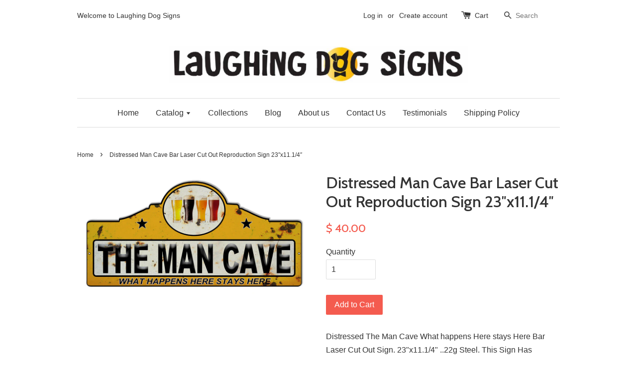

--- FILE ---
content_type: text/html; charset=utf-8
request_url: https://laughingdogsigns.com/products/distressed-man-cave-bar-laser-cut-out-reproduction-sign-23x11-1-4
body_size: 16595
content:
<!doctype html>
<!--[if lt IE 7]><html class="no-js lt-ie9 lt-ie8 lt-ie7" lang="en"> <![endif]-->
<!--[if IE 7]><html class="no-js lt-ie9 lt-ie8" lang="en"> <![endif]-->
<!--[if IE 8]><html class="no-js lt-ie9" lang="en"> <![endif]-->
<!--[if IE 9 ]><html class="ie9 no-js"> <![endif]-->
<!--[if (gt IE 9)|!(IE)]><!--> <html class="no-js"> <!--<![endif]-->
<head>

  <!-- Basic page needs ================================================== -->
  <meta charset="utf-8">
  <meta http-equiv="X-UA-Compatible" content="IE=edge,chrome=1">

  
  <link rel="shortcut icon" href="//laughingdogsigns.com/cdn/shop/t/1/assets/favicon.png?v=44558508200080428831634074792" type="image/png" />
  

  <!-- Title and description ================================================== -->
  <title>
  Distressed Man Cave Bar Laser Cut Out Reproduction Sign 23″x11.1/4″ &ndash; Laughing Dog Signs
  </title>

  
  <meta name="description" content="Distressed The Man Cave What happens Here stays Here Bar Laser Cut Out Sign. 23&quot;x11.1/4&quot; ..22g Steel. This Sign Has Eyelets For Mounting. Made In The USA">
  

  <!-- Social meta ================================================== -->
  

  <meta property="og:type" content="product">
  <meta property="og:title" content="Distressed Man Cave Bar Laser Cut Out Reproduction Sign 23″x11.1/4″">
  <meta property="og:url" content="https://laughingdogsigns.com/products/distressed-man-cave-bar-laser-cut-out-reproduction-sign-23x11-1-4">
  
  <meta property="og:image" content="http://laughingdogsigns.com/cdn/shop/products/RG7567_grande.jpeg?v=1463078174">
  <meta property="og:image:secure_url" content="https://laughingdogsigns.com/cdn/shop/products/RG7567_grande.jpeg?v=1463078174">
  
  <meta property="og:price:amount" content="40.00">
  <meta property="og:price:currency" content="USD">



  <meta property="og:description" content="Distressed The Man Cave What happens Here stays Here Bar Laser Cut Out Sign. 23&quot;x11.1/4&quot; ..22g Steel. This Sign Has Eyelets For Mounting. Made In The USA">


<meta property="og:site_name" content="Laughing Dog Signs">



  <meta name="twitter:card" content="summary">




  <meta name="twitter:title" content="Distressed Man Cave Bar Laser Cut Out Reproduction Sign 23″x11.1/4″">
  <meta name="twitter:description" content="Distressed The Man Cave What happens Here stays Here Bar Laser Cut Out Sign. 23&quot;x11.1/4&quot; ..22g Steel. This Sign Has Eyelets For Mounting. Made In The USA">
  <meta name="twitter:image" content="https://laughingdogsigns.com/cdn/shop/products/RG7567_large.jpeg?v=1463078174">
  <meta name="twitter:image:width" content="480">
  <meta name="twitter:image:height" content="480">



  <!-- Helpers ================================================== -->
  <link rel="canonical" href="https://laughingdogsigns.com/products/distressed-man-cave-bar-laser-cut-out-reproduction-sign-23x11-1-4">
  <meta name="viewport" content="width=device-width,initial-scale=1">
  <meta name="theme-color" content="#f45b4f">

  <!-- CSS ================================================== -->
  <link href="//laughingdogsigns.com/cdn/shop/t/1/assets/timber.scss.css?v=124158222997569481731701126844" rel="stylesheet" type="text/css" media="all" />
  <link href="//laughingdogsigns.com/cdn/shop/t/1/assets/theme.scss.css?v=124501509648490049151701126844" rel="stylesheet" type="text/css" media="all" />

  

  
    
    
    <link href="//fonts.googleapis.com/css?family=Cabin:500" rel="stylesheet" type="text/css" media="all" />
  




  <!-- Header hook for plugins ================================================== -->
  <script>window.performance && window.performance.mark && window.performance.mark('shopify.content_for_header.start');</script><meta name="google-site-verification" content="srfKn5qb5RvnLRM7XgQ2sykr1u2C6vGQkIrkr40R0T0">
<meta name="google-site-verification" content="F5eBiwo4u2OFaeA2OlwmwWh9HDxLqqObON5gBtnqWHA">
<meta id="shopify-digital-wallet" name="shopify-digital-wallet" content="/12306282/digital_wallets/dialog">
<meta name="shopify-checkout-api-token" content="cc08aba699b0045b7e7c5df146c9a707">
<meta id="in-context-paypal-metadata" data-shop-id="12306282" data-venmo-supported="false" data-environment="production" data-locale="en_US" data-paypal-v4="true" data-currency="USD">
<link rel="alternate" type="application/json+oembed" href="https://laughingdogsigns.com/products/distressed-man-cave-bar-laser-cut-out-reproduction-sign-23x11-1-4.oembed">
<script async="async" src="/checkouts/internal/preloads.js?locale=en-US"></script>
<link rel="preconnect" href="https://shop.app" crossorigin="anonymous">
<script async="async" src="https://shop.app/checkouts/internal/preloads.js?locale=en-US&shop_id=12306282" crossorigin="anonymous"></script>
<script id="shopify-features" type="application/json">{"accessToken":"cc08aba699b0045b7e7c5df146c9a707","betas":["rich-media-storefront-analytics"],"domain":"laughingdogsigns.com","predictiveSearch":true,"shopId":12306282,"locale":"en"}</script>
<script>var Shopify = Shopify || {};
Shopify.shop = "mings-world.myshopify.com";
Shopify.locale = "en";
Shopify.currency = {"active":"USD","rate":"1.0"};
Shopify.country = "US";
Shopify.theme = {"name":"launchpad-star","id":110056263,"schema_name":null,"schema_version":null,"theme_store_id":null,"role":"main"};
Shopify.theme.handle = "null";
Shopify.theme.style = {"id":null,"handle":null};
Shopify.cdnHost = "laughingdogsigns.com/cdn";
Shopify.routes = Shopify.routes || {};
Shopify.routes.root = "/";</script>
<script type="module">!function(o){(o.Shopify=o.Shopify||{}).modules=!0}(window);</script>
<script>!function(o){function n(){var o=[];function n(){o.push(Array.prototype.slice.apply(arguments))}return n.q=o,n}var t=o.Shopify=o.Shopify||{};t.loadFeatures=n(),t.autoloadFeatures=n()}(window);</script>
<script>
  window.ShopifyPay = window.ShopifyPay || {};
  window.ShopifyPay.apiHost = "shop.app\/pay";
  window.ShopifyPay.redirectState = null;
</script>
<script id="shop-js-analytics" type="application/json">{"pageType":"product"}</script>
<script defer="defer" async type="module" src="//laughingdogsigns.com/cdn/shopifycloud/shop-js/modules/v2/client.init-shop-cart-sync_BN7fPSNr.en.esm.js"></script>
<script defer="defer" async type="module" src="//laughingdogsigns.com/cdn/shopifycloud/shop-js/modules/v2/chunk.common_Cbph3Kss.esm.js"></script>
<script defer="defer" async type="module" src="//laughingdogsigns.com/cdn/shopifycloud/shop-js/modules/v2/chunk.modal_DKumMAJ1.esm.js"></script>
<script type="module">
  await import("//laughingdogsigns.com/cdn/shopifycloud/shop-js/modules/v2/client.init-shop-cart-sync_BN7fPSNr.en.esm.js");
await import("//laughingdogsigns.com/cdn/shopifycloud/shop-js/modules/v2/chunk.common_Cbph3Kss.esm.js");
await import("//laughingdogsigns.com/cdn/shopifycloud/shop-js/modules/v2/chunk.modal_DKumMAJ1.esm.js");

  window.Shopify.SignInWithShop?.initShopCartSync?.({"fedCMEnabled":true,"windoidEnabled":true});

</script>
<script>
  window.Shopify = window.Shopify || {};
  if (!window.Shopify.featureAssets) window.Shopify.featureAssets = {};
  window.Shopify.featureAssets['shop-js'] = {"shop-cart-sync":["modules/v2/client.shop-cart-sync_CJVUk8Jm.en.esm.js","modules/v2/chunk.common_Cbph3Kss.esm.js","modules/v2/chunk.modal_DKumMAJ1.esm.js"],"init-fed-cm":["modules/v2/client.init-fed-cm_7Fvt41F4.en.esm.js","modules/v2/chunk.common_Cbph3Kss.esm.js","modules/v2/chunk.modal_DKumMAJ1.esm.js"],"init-shop-email-lookup-coordinator":["modules/v2/client.init-shop-email-lookup-coordinator_Cc088_bR.en.esm.js","modules/v2/chunk.common_Cbph3Kss.esm.js","modules/v2/chunk.modal_DKumMAJ1.esm.js"],"init-windoid":["modules/v2/client.init-windoid_hPopwJRj.en.esm.js","modules/v2/chunk.common_Cbph3Kss.esm.js","modules/v2/chunk.modal_DKumMAJ1.esm.js"],"shop-button":["modules/v2/client.shop-button_B0jaPSNF.en.esm.js","modules/v2/chunk.common_Cbph3Kss.esm.js","modules/v2/chunk.modal_DKumMAJ1.esm.js"],"shop-cash-offers":["modules/v2/client.shop-cash-offers_DPIskqss.en.esm.js","modules/v2/chunk.common_Cbph3Kss.esm.js","modules/v2/chunk.modal_DKumMAJ1.esm.js"],"shop-toast-manager":["modules/v2/client.shop-toast-manager_CK7RT69O.en.esm.js","modules/v2/chunk.common_Cbph3Kss.esm.js","modules/v2/chunk.modal_DKumMAJ1.esm.js"],"init-shop-cart-sync":["modules/v2/client.init-shop-cart-sync_BN7fPSNr.en.esm.js","modules/v2/chunk.common_Cbph3Kss.esm.js","modules/v2/chunk.modal_DKumMAJ1.esm.js"],"init-customer-accounts-sign-up":["modules/v2/client.init-customer-accounts-sign-up_CfPf4CXf.en.esm.js","modules/v2/client.shop-login-button_DeIztwXF.en.esm.js","modules/v2/chunk.common_Cbph3Kss.esm.js","modules/v2/chunk.modal_DKumMAJ1.esm.js"],"pay-button":["modules/v2/client.pay-button_CgIwFSYN.en.esm.js","modules/v2/chunk.common_Cbph3Kss.esm.js","modules/v2/chunk.modal_DKumMAJ1.esm.js"],"init-customer-accounts":["modules/v2/client.init-customer-accounts_DQ3x16JI.en.esm.js","modules/v2/client.shop-login-button_DeIztwXF.en.esm.js","modules/v2/chunk.common_Cbph3Kss.esm.js","modules/v2/chunk.modal_DKumMAJ1.esm.js"],"avatar":["modules/v2/client.avatar_BTnouDA3.en.esm.js"],"init-shop-for-new-customer-accounts":["modules/v2/client.init-shop-for-new-customer-accounts_CsZy_esa.en.esm.js","modules/v2/client.shop-login-button_DeIztwXF.en.esm.js","modules/v2/chunk.common_Cbph3Kss.esm.js","modules/v2/chunk.modal_DKumMAJ1.esm.js"],"shop-follow-button":["modules/v2/client.shop-follow-button_BRMJjgGd.en.esm.js","modules/v2/chunk.common_Cbph3Kss.esm.js","modules/v2/chunk.modal_DKumMAJ1.esm.js"],"checkout-modal":["modules/v2/client.checkout-modal_B9Drz_yf.en.esm.js","modules/v2/chunk.common_Cbph3Kss.esm.js","modules/v2/chunk.modal_DKumMAJ1.esm.js"],"shop-login-button":["modules/v2/client.shop-login-button_DeIztwXF.en.esm.js","modules/v2/chunk.common_Cbph3Kss.esm.js","modules/v2/chunk.modal_DKumMAJ1.esm.js"],"lead-capture":["modules/v2/client.lead-capture_DXYzFM3R.en.esm.js","modules/v2/chunk.common_Cbph3Kss.esm.js","modules/v2/chunk.modal_DKumMAJ1.esm.js"],"shop-login":["modules/v2/client.shop-login_CA5pJqmO.en.esm.js","modules/v2/chunk.common_Cbph3Kss.esm.js","modules/v2/chunk.modal_DKumMAJ1.esm.js"],"payment-terms":["modules/v2/client.payment-terms_BxzfvcZJ.en.esm.js","modules/v2/chunk.common_Cbph3Kss.esm.js","modules/v2/chunk.modal_DKumMAJ1.esm.js"]};
</script>
<script>(function() {
  var isLoaded = false;
  function asyncLoad() {
    if (isLoaded) return;
    isLoaded = true;
    var urls = ["https:\/\/api.ns8.com\/v1\/analytics\/script\/86302720?name=latestVisitors\u0026shop=mings-world.myshopify.com","https:\/\/chimpstatic.com\/mcjs-connected\/js\/users\/a2866bb2b1e90c52c30a35c59\/f63c56b29a4ff4a673c61ad65.js?shop=mings-world.myshopify.com"];
    for (var i = 0; i < urls.length; i++) {
      var s = document.createElement('script');
      s.type = 'text/javascript';
      s.async = true;
      s.src = urls[i];
      var x = document.getElementsByTagName('script')[0];
      x.parentNode.insertBefore(s, x);
    }
  };
  if(window.attachEvent) {
    window.attachEvent('onload', asyncLoad);
  } else {
    window.addEventListener('load', asyncLoad, false);
  }
})();</script>
<script id="__st">var __st={"a":12306282,"offset":-28800,"reqid":"2d4492fe-3bec-4765-917d-39ef37538ce9-1769841301","pageurl":"laughingdogsigns.com\/products\/distressed-man-cave-bar-laser-cut-out-reproduction-sign-23x11-1-4","u":"14055e1275f4","p":"product","rtyp":"product","rid":5887355847};</script>
<script>window.ShopifyPaypalV4VisibilityTracking = true;</script>
<script id="captcha-bootstrap">!function(){'use strict';const t='contact',e='account',n='new_comment',o=[[t,t],['blogs',n],['comments',n],[t,'customer']],c=[[e,'customer_login'],[e,'guest_login'],[e,'recover_customer_password'],[e,'create_customer']],r=t=>t.map((([t,e])=>`form[action*='/${t}']:not([data-nocaptcha='true']) input[name='form_type'][value='${e}']`)).join(','),a=t=>()=>t?[...document.querySelectorAll(t)].map((t=>t.form)):[];function s(){const t=[...o],e=r(t);return a(e)}const i='password',u='form_key',d=['recaptcha-v3-token','g-recaptcha-response','h-captcha-response',i],f=()=>{try{return window.sessionStorage}catch{return}},m='__shopify_v',_=t=>t.elements[u];function p(t,e,n=!1){try{const o=window.sessionStorage,c=JSON.parse(o.getItem(e)),{data:r}=function(t){const{data:e,action:n}=t;return t[m]||n?{data:e,action:n}:{data:t,action:n}}(c);for(const[e,n]of Object.entries(r))t.elements[e]&&(t.elements[e].value=n);n&&o.removeItem(e)}catch(o){console.error('form repopulation failed',{error:o})}}const l='form_type',E='cptcha';function T(t){t.dataset[E]=!0}const w=window,h=w.document,L='Shopify',v='ce_forms',y='captcha';let A=!1;((t,e)=>{const n=(g='f06e6c50-85a8-45c8-87d0-21a2b65856fe',I='https://cdn.shopify.com/shopifycloud/storefront-forms-hcaptcha/ce_storefront_forms_captcha_hcaptcha.v1.5.2.iife.js',D={infoText:'Protected by hCaptcha',privacyText:'Privacy',termsText:'Terms'},(t,e,n)=>{const o=w[L][v],c=o.bindForm;if(c)return c(t,g,e,D).then(n);var r;o.q.push([[t,g,e,D],n]),r=I,A||(h.body.append(Object.assign(h.createElement('script'),{id:'captcha-provider',async:!0,src:r})),A=!0)});var g,I,D;w[L]=w[L]||{},w[L][v]=w[L][v]||{},w[L][v].q=[],w[L][y]=w[L][y]||{},w[L][y].protect=function(t,e){n(t,void 0,e),T(t)},Object.freeze(w[L][y]),function(t,e,n,w,h,L){const[v,y,A,g]=function(t,e,n){const i=e?o:[],u=t?c:[],d=[...i,...u],f=r(d),m=r(i),_=r(d.filter((([t,e])=>n.includes(e))));return[a(f),a(m),a(_),s()]}(w,h,L),I=t=>{const e=t.target;return e instanceof HTMLFormElement?e:e&&e.form},D=t=>v().includes(t);t.addEventListener('submit',(t=>{const e=I(t);if(!e)return;const n=D(e)&&!e.dataset.hcaptchaBound&&!e.dataset.recaptchaBound,o=_(e),c=g().includes(e)&&(!o||!o.value);(n||c)&&t.preventDefault(),c&&!n&&(function(t){try{if(!f())return;!function(t){const e=f();if(!e)return;const n=_(t);if(!n)return;const o=n.value;o&&e.removeItem(o)}(t);const e=Array.from(Array(32),(()=>Math.random().toString(36)[2])).join('');!function(t,e){_(t)||t.append(Object.assign(document.createElement('input'),{type:'hidden',name:u})),t.elements[u].value=e}(t,e),function(t,e){const n=f();if(!n)return;const o=[...t.querySelectorAll(`input[type='${i}']`)].map((({name:t})=>t)),c=[...d,...o],r={};for(const[a,s]of new FormData(t).entries())c.includes(a)||(r[a]=s);n.setItem(e,JSON.stringify({[m]:1,action:t.action,data:r}))}(t,e)}catch(e){console.error('failed to persist form',e)}}(e),e.submit())}));const S=(t,e)=>{t&&!t.dataset[E]&&(n(t,e.some((e=>e===t))),T(t))};for(const o of['focusin','change'])t.addEventListener(o,(t=>{const e=I(t);D(e)&&S(e,y())}));const B=e.get('form_key'),M=e.get(l),P=B&&M;t.addEventListener('DOMContentLoaded',(()=>{const t=y();if(P)for(const e of t)e.elements[l].value===M&&p(e,B);[...new Set([...A(),...v().filter((t=>'true'===t.dataset.shopifyCaptcha))])].forEach((e=>S(e,t)))}))}(h,new URLSearchParams(w.location.search),n,t,e,['guest_login'])})(!0,!0)}();</script>
<script integrity="sha256-4kQ18oKyAcykRKYeNunJcIwy7WH5gtpwJnB7kiuLZ1E=" data-source-attribution="shopify.loadfeatures" defer="defer" src="//laughingdogsigns.com/cdn/shopifycloud/storefront/assets/storefront/load_feature-a0a9edcb.js" crossorigin="anonymous"></script>
<script crossorigin="anonymous" defer="defer" src="//laughingdogsigns.com/cdn/shopifycloud/storefront/assets/shopify_pay/storefront-65b4c6d7.js?v=20250812"></script>
<script data-source-attribution="shopify.dynamic_checkout.dynamic.init">var Shopify=Shopify||{};Shopify.PaymentButton=Shopify.PaymentButton||{isStorefrontPortableWallets:!0,init:function(){window.Shopify.PaymentButton.init=function(){};var t=document.createElement("script");t.src="https://laughingdogsigns.com/cdn/shopifycloud/portable-wallets/latest/portable-wallets.en.js",t.type="module",document.head.appendChild(t)}};
</script>
<script data-source-attribution="shopify.dynamic_checkout.buyer_consent">
  function portableWalletsHideBuyerConsent(e){var t=document.getElementById("shopify-buyer-consent"),n=document.getElementById("shopify-subscription-policy-button");t&&n&&(t.classList.add("hidden"),t.setAttribute("aria-hidden","true"),n.removeEventListener("click",e))}function portableWalletsShowBuyerConsent(e){var t=document.getElementById("shopify-buyer-consent"),n=document.getElementById("shopify-subscription-policy-button");t&&n&&(t.classList.remove("hidden"),t.removeAttribute("aria-hidden"),n.addEventListener("click",e))}window.Shopify?.PaymentButton&&(window.Shopify.PaymentButton.hideBuyerConsent=portableWalletsHideBuyerConsent,window.Shopify.PaymentButton.showBuyerConsent=portableWalletsShowBuyerConsent);
</script>
<script data-source-attribution="shopify.dynamic_checkout.cart.bootstrap">document.addEventListener("DOMContentLoaded",(function(){function t(){return document.querySelector("shopify-accelerated-checkout-cart, shopify-accelerated-checkout")}if(t())Shopify.PaymentButton.init();else{new MutationObserver((function(e,n){t()&&(Shopify.PaymentButton.init(),n.disconnect())})).observe(document.body,{childList:!0,subtree:!0})}}));
</script>
<link id="shopify-accelerated-checkout-styles" rel="stylesheet" media="screen" href="https://laughingdogsigns.com/cdn/shopifycloud/portable-wallets/latest/accelerated-checkout-backwards-compat.css" crossorigin="anonymous">
<style id="shopify-accelerated-checkout-cart">
        #shopify-buyer-consent {
  margin-top: 1em;
  display: inline-block;
  width: 100%;
}

#shopify-buyer-consent.hidden {
  display: none;
}

#shopify-subscription-policy-button {
  background: none;
  border: none;
  padding: 0;
  text-decoration: underline;
  font-size: inherit;
  cursor: pointer;
}

#shopify-subscription-policy-button::before {
  box-shadow: none;
}

      </style>

<script>window.performance && window.performance.mark && window.performance.mark('shopify.content_for_header.end');</script>

  

<!--[if lt IE 9]>
<script src="//cdnjs.cloudflare.com/ajax/libs/html5shiv/3.7.2/html5shiv.min.js" type="text/javascript"></script>
<script src="//laughingdogsigns.com/cdn/shop/t/1/assets/respond.min.js?v=52248677837542619231459437245" type="text/javascript"></script>
<link href="//laughingdogsigns.com/cdn/shop/t/1/assets/respond-proxy.html" id="respond-proxy" rel="respond-proxy" />
<link href="//laughingdogsigns.com/search?q=9cc8d8ec3690e73ad7c275aad3eee70a" id="respond-redirect" rel="respond-redirect" />
<script src="//laughingdogsigns.com/search?q=9cc8d8ec3690e73ad7c275aad3eee70a" type="text/javascript"></script>
<![endif]-->



  <script src="//ajax.googleapis.com/ajax/libs/jquery/1.11.0/jquery.min.js" type="text/javascript"></script>
  <script src="//laughingdogsigns.com/cdn/shop/t/1/assets/modernizr.min.js?v=26620055551102246001459437245" type="text/javascript"></script>

  
  
  
  <script data-ad-client="ca-pub-1339911831028644" async src="https://pagead2.googlesyndication.com/pagead/js/adsbygoogle.js"></script>

<link href="https://monorail-edge.shopifysvc.com" rel="dns-prefetch">
<script>(function(){if ("sendBeacon" in navigator && "performance" in window) {try {var session_token_from_headers = performance.getEntriesByType('navigation')[0].serverTiming.find(x => x.name == '_s').description;} catch {var session_token_from_headers = undefined;}var session_cookie_matches = document.cookie.match(/_shopify_s=([^;]*)/);var session_token_from_cookie = session_cookie_matches && session_cookie_matches.length === 2 ? session_cookie_matches[1] : "";var session_token = session_token_from_headers || session_token_from_cookie || "";function handle_abandonment_event(e) {var entries = performance.getEntries().filter(function(entry) {return /monorail-edge.shopifysvc.com/.test(entry.name);});if (!window.abandonment_tracked && entries.length === 0) {window.abandonment_tracked = true;var currentMs = Date.now();var navigation_start = performance.timing.navigationStart;var payload = {shop_id: 12306282,url: window.location.href,navigation_start,duration: currentMs - navigation_start,session_token,page_type: "product"};window.navigator.sendBeacon("https://monorail-edge.shopifysvc.com/v1/produce", JSON.stringify({schema_id: "online_store_buyer_site_abandonment/1.1",payload: payload,metadata: {event_created_at_ms: currentMs,event_sent_at_ms: currentMs}}));}}window.addEventListener('pagehide', handle_abandonment_event);}}());</script>
<script id="web-pixels-manager-setup">(function e(e,d,r,n,o){if(void 0===o&&(o={}),!Boolean(null===(a=null===(i=window.Shopify)||void 0===i?void 0:i.analytics)||void 0===a?void 0:a.replayQueue)){var i,a;window.Shopify=window.Shopify||{};var t=window.Shopify;t.analytics=t.analytics||{};var s=t.analytics;s.replayQueue=[],s.publish=function(e,d,r){return s.replayQueue.push([e,d,r]),!0};try{self.performance.mark("wpm:start")}catch(e){}var l=function(){var e={modern:/Edge?\/(1{2}[4-9]|1[2-9]\d|[2-9]\d{2}|\d{4,})\.\d+(\.\d+|)|Firefox\/(1{2}[4-9]|1[2-9]\d|[2-9]\d{2}|\d{4,})\.\d+(\.\d+|)|Chrom(ium|e)\/(9{2}|\d{3,})\.\d+(\.\d+|)|(Maci|X1{2}).+ Version\/(15\.\d+|(1[6-9]|[2-9]\d|\d{3,})\.\d+)([,.]\d+|)( \(\w+\)|)( Mobile\/\w+|) Safari\/|Chrome.+OPR\/(9{2}|\d{3,})\.\d+\.\d+|(CPU[ +]OS|iPhone[ +]OS|CPU[ +]iPhone|CPU IPhone OS|CPU iPad OS)[ +]+(15[._]\d+|(1[6-9]|[2-9]\d|\d{3,})[._]\d+)([._]\d+|)|Android:?[ /-](13[3-9]|1[4-9]\d|[2-9]\d{2}|\d{4,})(\.\d+|)(\.\d+|)|Android.+Firefox\/(13[5-9]|1[4-9]\d|[2-9]\d{2}|\d{4,})\.\d+(\.\d+|)|Android.+Chrom(ium|e)\/(13[3-9]|1[4-9]\d|[2-9]\d{2}|\d{4,})\.\d+(\.\d+|)|SamsungBrowser\/([2-9]\d|\d{3,})\.\d+/,legacy:/Edge?\/(1[6-9]|[2-9]\d|\d{3,})\.\d+(\.\d+|)|Firefox\/(5[4-9]|[6-9]\d|\d{3,})\.\d+(\.\d+|)|Chrom(ium|e)\/(5[1-9]|[6-9]\d|\d{3,})\.\d+(\.\d+|)([\d.]+$|.*Safari\/(?![\d.]+ Edge\/[\d.]+$))|(Maci|X1{2}).+ Version\/(10\.\d+|(1[1-9]|[2-9]\d|\d{3,})\.\d+)([,.]\d+|)( \(\w+\)|)( Mobile\/\w+|) Safari\/|Chrome.+OPR\/(3[89]|[4-9]\d|\d{3,})\.\d+\.\d+|(CPU[ +]OS|iPhone[ +]OS|CPU[ +]iPhone|CPU IPhone OS|CPU iPad OS)[ +]+(10[._]\d+|(1[1-9]|[2-9]\d|\d{3,})[._]\d+)([._]\d+|)|Android:?[ /-](13[3-9]|1[4-9]\d|[2-9]\d{2}|\d{4,})(\.\d+|)(\.\d+|)|Mobile Safari.+OPR\/([89]\d|\d{3,})\.\d+\.\d+|Android.+Firefox\/(13[5-9]|1[4-9]\d|[2-9]\d{2}|\d{4,})\.\d+(\.\d+|)|Android.+Chrom(ium|e)\/(13[3-9]|1[4-9]\d|[2-9]\d{2}|\d{4,})\.\d+(\.\d+|)|Android.+(UC? ?Browser|UCWEB|U3)[ /]?(15\.([5-9]|\d{2,})|(1[6-9]|[2-9]\d|\d{3,})\.\d+)\.\d+|SamsungBrowser\/(5\.\d+|([6-9]|\d{2,})\.\d+)|Android.+MQ{2}Browser\/(14(\.(9|\d{2,})|)|(1[5-9]|[2-9]\d|\d{3,})(\.\d+|))(\.\d+|)|K[Aa][Ii]OS\/(3\.\d+|([4-9]|\d{2,})\.\d+)(\.\d+|)/},d=e.modern,r=e.legacy,n=navigator.userAgent;return n.match(d)?"modern":n.match(r)?"legacy":"unknown"}(),u="modern"===l?"modern":"legacy",c=(null!=n?n:{modern:"",legacy:""})[u],f=function(e){return[e.baseUrl,"/wpm","/b",e.hashVersion,"modern"===e.buildTarget?"m":"l",".js"].join("")}({baseUrl:d,hashVersion:r,buildTarget:u}),m=function(e){var d=e.version,r=e.bundleTarget,n=e.surface,o=e.pageUrl,i=e.monorailEndpoint;return{emit:function(e){var a=e.status,t=e.errorMsg,s=(new Date).getTime(),l=JSON.stringify({metadata:{event_sent_at_ms:s},events:[{schema_id:"web_pixels_manager_load/3.1",payload:{version:d,bundle_target:r,page_url:o,status:a,surface:n,error_msg:t},metadata:{event_created_at_ms:s}}]});if(!i)return console&&console.warn&&console.warn("[Web Pixels Manager] No Monorail endpoint provided, skipping logging."),!1;try{return self.navigator.sendBeacon.bind(self.navigator)(i,l)}catch(e){}var u=new XMLHttpRequest;try{return u.open("POST",i,!0),u.setRequestHeader("Content-Type","text/plain"),u.send(l),!0}catch(e){return console&&console.warn&&console.warn("[Web Pixels Manager] Got an unhandled error while logging to Monorail."),!1}}}}({version:r,bundleTarget:l,surface:e.surface,pageUrl:self.location.href,monorailEndpoint:e.monorailEndpoint});try{o.browserTarget=l,function(e){var d=e.src,r=e.async,n=void 0===r||r,o=e.onload,i=e.onerror,a=e.sri,t=e.scriptDataAttributes,s=void 0===t?{}:t,l=document.createElement("script"),u=document.querySelector("head"),c=document.querySelector("body");if(l.async=n,l.src=d,a&&(l.integrity=a,l.crossOrigin="anonymous"),s)for(var f in s)if(Object.prototype.hasOwnProperty.call(s,f))try{l.dataset[f]=s[f]}catch(e){}if(o&&l.addEventListener("load",o),i&&l.addEventListener("error",i),u)u.appendChild(l);else{if(!c)throw new Error("Did not find a head or body element to append the script");c.appendChild(l)}}({src:f,async:!0,onload:function(){if(!function(){var e,d;return Boolean(null===(d=null===(e=window.Shopify)||void 0===e?void 0:e.analytics)||void 0===d?void 0:d.initialized)}()){var d=window.webPixelsManager.init(e)||void 0;if(d){var r=window.Shopify.analytics;r.replayQueue.forEach((function(e){var r=e[0],n=e[1],o=e[2];d.publishCustomEvent(r,n,o)})),r.replayQueue=[],r.publish=d.publishCustomEvent,r.visitor=d.visitor,r.initialized=!0}}},onerror:function(){return m.emit({status:"failed",errorMsg:"".concat(f," has failed to load")})},sri:function(e){var d=/^sha384-[A-Za-z0-9+/=]+$/;return"string"==typeof e&&d.test(e)}(c)?c:"",scriptDataAttributes:o}),m.emit({status:"loading"})}catch(e){m.emit({status:"failed",errorMsg:(null==e?void 0:e.message)||"Unknown error"})}}})({shopId: 12306282,storefrontBaseUrl: "https://laughingdogsigns.com",extensionsBaseUrl: "https://extensions.shopifycdn.com/cdn/shopifycloud/web-pixels-manager",monorailEndpoint: "https://monorail-edge.shopifysvc.com/unstable/produce_batch",surface: "storefront-renderer",enabledBetaFlags: ["2dca8a86"],webPixelsConfigList: [{"id":"493551873","configuration":"{\"config\":\"{\\\"pixel_id\\\":\\\"AW-810314018\\\",\\\"target_country\\\":\\\"US\\\",\\\"gtag_events\\\":[{\\\"type\\\":\\\"search\\\",\\\"action_label\\\":\\\"AW-810314018\\\/nmeLCOqW0oYBEKLSsYID\\\"},{\\\"type\\\":\\\"begin_checkout\\\",\\\"action_label\\\":\\\"AW-810314018\\\/9kLPCOeW0oYBEKLSsYID\\\"},{\\\"type\\\":\\\"view_item\\\",\\\"action_label\\\":[\\\"AW-810314018\\\/tTfKCOGW0oYBEKLSsYID\\\",\\\"MC-XP16GWFQB4\\\"]},{\\\"type\\\":\\\"purchase\\\",\\\"action_label\\\":[\\\"AW-810314018\\\/0hMBCN6W0oYBEKLSsYID\\\",\\\"MC-XP16GWFQB4\\\"]},{\\\"type\\\":\\\"page_view\\\",\\\"action_label\\\":[\\\"AW-810314018\\\/GAPhCNuW0oYBEKLSsYID\\\",\\\"MC-XP16GWFQB4\\\"]},{\\\"type\\\":\\\"add_payment_info\\\",\\\"action_label\\\":\\\"AW-810314018\\\/qKEoCO2W0oYBEKLSsYID\\\"},{\\\"type\\\":\\\"add_to_cart\\\",\\\"action_label\\\":\\\"AW-810314018\\\/q_Y1COSW0oYBEKLSsYID\\\"}],\\\"enable_monitoring_mode\\\":false}\"}","eventPayloadVersion":"v1","runtimeContext":"OPEN","scriptVersion":"b2a88bafab3e21179ed38636efcd8a93","type":"APP","apiClientId":1780363,"privacyPurposes":[],"dataSharingAdjustments":{"protectedCustomerApprovalScopes":["read_customer_address","read_customer_email","read_customer_name","read_customer_personal_data","read_customer_phone"]}},{"id":"182845697","configuration":"{\"pixel_id\":\"152770041851076\",\"pixel_type\":\"facebook_pixel\",\"metaapp_system_user_token\":\"-\"}","eventPayloadVersion":"v1","runtimeContext":"OPEN","scriptVersion":"ca16bc87fe92b6042fbaa3acc2fbdaa6","type":"APP","apiClientId":2329312,"privacyPurposes":["ANALYTICS","MARKETING","SALE_OF_DATA"],"dataSharingAdjustments":{"protectedCustomerApprovalScopes":["read_customer_address","read_customer_email","read_customer_name","read_customer_personal_data","read_customer_phone"]}},{"id":"56951041","configuration":"{\"tagID\":\"2613009267241\"}","eventPayloadVersion":"v1","runtimeContext":"STRICT","scriptVersion":"18031546ee651571ed29edbe71a3550b","type":"APP","apiClientId":3009811,"privacyPurposes":["ANALYTICS","MARKETING","SALE_OF_DATA"],"dataSharingAdjustments":{"protectedCustomerApprovalScopes":["read_customer_address","read_customer_email","read_customer_name","read_customer_personal_data","read_customer_phone"]}},{"id":"82903297","eventPayloadVersion":"v1","runtimeContext":"LAX","scriptVersion":"1","type":"CUSTOM","privacyPurposes":["ANALYTICS"],"name":"Google Analytics tag (migrated)"},{"id":"shopify-app-pixel","configuration":"{}","eventPayloadVersion":"v1","runtimeContext":"STRICT","scriptVersion":"0450","apiClientId":"shopify-pixel","type":"APP","privacyPurposes":["ANALYTICS","MARKETING"]},{"id":"shopify-custom-pixel","eventPayloadVersion":"v1","runtimeContext":"LAX","scriptVersion":"0450","apiClientId":"shopify-pixel","type":"CUSTOM","privacyPurposes":["ANALYTICS","MARKETING"]}],isMerchantRequest: false,initData: {"shop":{"name":"Laughing Dog Signs","paymentSettings":{"currencyCode":"USD"},"myshopifyDomain":"mings-world.myshopify.com","countryCode":"US","storefrontUrl":"https:\/\/laughingdogsigns.com"},"customer":null,"cart":null,"checkout":null,"productVariants":[{"price":{"amount":40.0,"currencyCode":"USD"},"product":{"title":"Distressed Man Cave Bar Laser Cut Out Reproduction Sign 23″x11.1\/4″","vendor":"Laughing Dog Signs","id":"5887355847","untranslatedTitle":"Distressed Man Cave Bar Laser Cut Out Reproduction Sign 23″x11.1\/4″","url":"\/products\/distressed-man-cave-bar-laser-cut-out-reproduction-sign-23x11-1-4","type":"Signs"},"id":"18587271879","image":{"src":"\/\/laughingdogsigns.com\/cdn\/shop\/products\/RG7567.jpeg?v=1463078174"},"sku":"RG7567","title":"Default Title","untranslatedTitle":"Default Title"}],"purchasingCompany":null},},"https://laughingdogsigns.com/cdn","1d2a099fw23dfb22ep557258f5m7a2edbae",{"modern":"","legacy":""},{"shopId":"12306282","storefrontBaseUrl":"https:\/\/laughingdogsigns.com","extensionBaseUrl":"https:\/\/extensions.shopifycdn.com\/cdn\/shopifycloud\/web-pixels-manager","surface":"storefront-renderer","enabledBetaFlags":"[\"2dca8a86\"]","isMerchantRequest":"false","hashVersion":"1d2a099fw23dfb22ep557258f5m7a2edbae","publish":"custom","events":"[[\"page_viewed\",{}],[\"product_viewed\",{\"productVariant\":{\"price\":{\"amount\":40.0,\"currencyCode\":\"USD\"},\"product\":{\"title\":\"Distressed Man Cave Bar Laser Cut Out Reproduction Sign 23″x11.1\/4″\",\"vendor\":\"Laughing Dog Signs\",\"id\":\"5887355847\",\"untranslatedTitle\":\"Distressed Man Cave Bar Laser Cut Out Reproduction Sign 23″x11.1\/4″\",\"url\":\"\/products\/distressed-man-cave-bar-laser-cut-out-reproduction-sign-23x11-1-4\",\"type\":\"Signs\"},\"id\":\"18587271879\",\"image\":{\"src\":\"\/\/laughingdogsigns.com\/cdn\/shop\/products\/RG7567.jpeg?v=1463078174\"},\"sku\":\"RG7567\",\"title\":\"Default Title\",\"untranslatedTitle\":\"Default Title\"}}]]"});</script><script>
  window.ShopifyAnalytics = window.ShopifyAnalytics || {};
  window.ShopifyAnalytics.meta = window.ShopifyAnalytics.meta || {};
  window.ShopifyAnalytics.meta.currency = 'USD';
  var meta = {"product":{"id":5887355847,"gid":"gid:\/\/shopify\/Product\/5887355847","vendor":"Laughing Dog Signs","type":"Signs","handle":"distressed-man-cave-bar-laser-cut-out-reproduction-sign-23x11-1-4","variants":[{"id":18587271879,"price":4000,"name":"Distressed Man Cave Bar Laser Cut Out Reproduction Sign 23″x11.1\/4″","public_title":null,"sku":"RG7567"}],"remote":false},"page":{"pageType":"product","resourceType":"product","resourceId":5887355847,"requestId":"2d4492fe-3bec-4765-917d-39ef37538ce9-1769841301"}};
  for (var attr in meta) {
    window.ShopifyAnalytics.meta[attr] = meta[attr];
  }
</script>
<script class="analytics">
  (function () {
    var customDocumentWrite = function(content) {
      var jquery = null;

      if (window.jQuery) {
        jquery = window.jQuery;
      } else if (window.Checkout && window.Checkout.$) {
        jquery = window.Checkout.$;
      }

      if (jquery) {
        jquery('body').append(content);
      }
    };

    var hasLoggedConversion = function(token) {
      if (token) {
        return document.cookie.indexOf('loggedConversion=' + token) !== -1;
      }
      return false;
    }

    var setCookieIfConversion = function(token) {
      if (token) {
        var twoMonthsFromNow = new Date(Date.now());
        twoMonthsFromNow.setMonth(twoMonthsFromNow.getMonth() + 2);

        document.cookie = 'loggedConversion=' + token + '; expires=' + twoMonthsFromNow;
      }
    }

    var trekkie = window.ShopifyAnalytics.lib = window.trekkie = window.trekkie || [];
    if (trekkie.integrations) {
      return;
    }
    trekkie.methods = [
      'identify',
      'page',
      'ready',
      'track',
      'trackForm',
      'trackLink'
    ];
    trekkie.factory = function(method) {
      return function() {
        var args = Array.prototype.slice.call(arguments);
        args.unshift(method);
        trekkie.push(args);
        return trekkie;
      };
    };
    for (var i = 0; i < trekkie.methods.length; i++) {
      var key = trekkie.methods[i];
      trekkie[key] = trekkie.factory(key);
    }
    trekkie.load = function(config) {
      trekkie.config = config || {};
      trekkie.config.initialDocumentCookie = document.cookie;
      var first = document.getElementsByTagName('script')[0];
      var script = document.createElement('script');
      script.type = 'text/javascript';
      script.onerror = function(e) {
        var scriptFallback = document.createElement('script');
        scriptFallback.type = 'text/javascript';
        scriptFallback.onerror = function(error) {
                var Monorail = {
      produce: function produce(monorailDomain, schemaId, payload) {
        var currentMs = new Date().getTime();
        var event = {
          schema_id: schemaId,
          payload: payload,
          metadata: {
            event_created_at_ms: currentMs,
            event_sent_at_ms: currentMs
          }
        };
        return Monorail.sendRequest("https://" + monorailDomain + "/v1/produce", JSON.stringify(event));
      },
      sendRequest: function sendRequest(endpointUrl, payload) {
        // Try the sendBeacon API
        if (window && window.navigator && typeof window.navigator.sendBeacon === 'function' && typeof window.Blob === 'function' && !Monorail.isIos12()) {
          var blobData = new window.Blob([payload], {
            type: 'text/plain'
          });

          if (window.navigator.sendBeacon(endpointUrl, blobData)) {
            return true;
          } // sendBeacon was not successful

        } // XHR beacon

        var xhr = new XMLHttpRequest();

        try {
          xhr.open('POST', endpointUrl);
          xhr.setRequestHeader('Content-Type', 'text/plain');
          xhr.send(payload);
        } catch (e) {
          console.log(e);
        }

        return false;
      },
      isIos12: function isIos12() {
        return window.navigator.userAgent.lastIndexOf('iPhone; CPU iPhone OS 12_') !== -1 || window.navigator.userAgent.lastIndexOf('iPad; CPU OS 12_') !== -1;
      }
    };
    Monorail.produce('monorail-edge.shopifysvc.com',
      'trekkie_storefront_load_errors/1.1',
      {shop_id: 12306282,
      theme_id: 110056263,
      app_name: "storefront",
      context_url: window.location.href,
      source_url: "//laughingdogsigns.com/cdn/s/trekkie.storefront.c59ea00e0474b293ae6629561379568a2d7c4bba.min.js"});

        };
        scriptFallback.async = true;
        scriptFallback.src = '//laughingdogsigns.com/cdn/s/trekkie.storefront.c59ea00e0474b293ae6629561379568a2d7c4bba.min.js';
        first.parentNode.insertBefore(scriptFallback, first);
      };
      script.async = true;
      script.src = '//laughingdogsigns.com/cdn/s/trekkie.storefront.c59ea00e0474b293ae6629561379568a2d7c4bba.min.js';
      first.parentNode.insertBefore(script, first);
    };
    trekkie.load(
      {"Trekkie":{"appName":"storefront","development":false,"defaultAttributes":{"shopId":12306282,"isMerchantRequest":null,"themeId":110056263,"themeCityHash":"4266789284620785792","contentLanguage":"en","currency":"USD","eventMetadataId":"4ab0ac73-b72f-40f2-abfc-0d8a8c1918d6"},"isServerSideCookieWritingEnabled":true,"monorailRegion":"shop_domain","enabledBetaFlags":["65f19447","b5387b81"]},"Session Attribution":{},"S2S":{"facebookCapiEnabled":true,"source":"trekkie-storefront-renderer","apiClientId":580111}}
    );

    var loaded = false;
    trekkie.ready(function() {
      if (loaded) return;
      loaded = true;

      window.ShopifyAnalytics.lib = window.trekkie;

      var originalDocumentWrite = document.write;
      document.write = customDocumentWrite;
      try { window.ShopifyAnalytics.merchantGoogleAnalytics.call(this); } catch(error) {};
      document.write = originalDocumentWrite;

      window.ShopifyAnalytics.lib.page(null,{"pageType":"product","resourceType":"product","resourceId":5887355847,"requestId":"2d4492fe-3bec-4765-917d-39ef37538ce9-1769841301","shopifyEmitted":true});

      var match = window.location.pathname.match(/checkouts\/(.+)\/(thank_you|post_purchase)/)
      var token = match? match[1]: undefined;
      if (!hasLoggedConversion(token)) {
        setCookieIfConversion(token);
        window.ShopifyAnalytics.lib.track("Viewed Product",{"currency":"USD","variantId":18587271879,"productId":5887355847,"productGid":"gid:\/\/shopify\/Product\/5887355847","name":"Distressed Man Cave Bar Laser Cut Out Reproduction Sign 23″x11.1\/4″","price":"40.00","sku":"RG7567","brand":"Laughing Dog Signs","variant":null,"category":"Signs","nonInteraction":true,"remote":false},undefined,undefined,{"shopifyEmitted":true});
      window.ShopifyAnalytics.lib.track("monorail:\/\/trekkie_storefront_viewed_product\/1.1",{"currency":"USD","variantId":18587271879,"productId":5887355847,"productGid":"gid:\/\/shopify\/Product\/5887355847","name":"Distressed Man Cave Bar Laser Cut Out Reproduction Sign 23″x11.1\/4″","price":"40.00","sku":"RG7567","brand":"Laughing Dog Signs","variant":null,"category":"Signs","nonInteraction":true,"remote":false,"referer":"https:\/\/laughingdogsigns.com\/products\/distressed-man-cave-bar-laser-cut-out-reproduction-sign-23x11-1-4"});
      }
    });


        var eventsListenerScript = document.createElement('script');
        eventsListenerScript.async = true;
        eventsListenerScript.src = "//laughingdogsigns.com/cdn/shopifycloud/storefront/assets/shop_events_listener-3da45d37.js";
        document.getElementsByTagName('head')[0].appendChild(eventsListenerScript);

})();</script>
  <script>
  if (!window.ga || (window.ga && typeof window.ga !== 'function')) {
    window.ga = function ga() {
      (window.ga.q = window.ga.q || []).push(arguments);
      if (window.Shopify && window.Shopify.analytics && typeof window.Shopify.analytics.publish === 'function') {
        window.Shopify.analytics.publish("ga_stub_called", {}, {sendTo: "google_osp_migration"});
      }
      console.error("Shopify's Google Analytics stub called with:", Array.from(arguments), "\nSee https://help.shopify.com/manual/promoting-marketing/pixels/pixel-migration#google for more information.");
    };
    if (window.Shopify && window.Shopify.analytics && typeof window.Shopify.analytics.publish === 'function') {
      window.Shopify.analytics.publish("ga_stub_initialized", {}, {sendTo: "google_osp_migration"});
    }
  }
</script>
<script
  defer
  src="https://laughingdogsigns.com/cdn/shopifycloud/perf-kit/shopify-perf-kit-3.1.0.min.js"
  data-application="storefront-renderer"
  data-shop-id="12306282"
  data-render-region="gcp-us-central1"
  data-page-type="product"
  data-theme-instance-id="110056263"
  data-theme-name=""
  data-theme-version=""
  data-monorail-region="shop_domain"
  data-resource-timing-sampling-rate="10"
  data-shs="true"
  data-shs-beacon="true"
  data-shs-export-with-fetch="true"
  data-shs-logs-sample-rate="1"
  data-shs-beacon-endpoint="https://laughingdogsigns.com/api/collect"
></script>
</head>

<body id="distressed-man-cave-bar-laser-cut-out-reproduction-sign-23-x11-1-4" class="template-product" >

  <div class="header-bar">
  <div class="wrapper medium-down--hide">
    <div class="large--display-table">

      
        <div class="header-bar__left large--display-table-cell">

          

          

          
            <div class="header-bar__module header-bar__message">
              Welcome to Laughing Dog Signs
            </div>
          

        </div>
      

      <div class="header-bar__right large--display-table-cell">

        
          <ul class="header-bar__module header-bar__module--list">
            
              <li>
                <a href="/account/login" id="customer_login_link">Log in</a>
              </li>
              <li>
                or
              </li>
              <li>
                <a href="/account/register" id="customer_register_link">Create account</a>
              </li>
            
          </ul>
        

        <div class="header-bar__module">
          <span class="header-bar__sep" aria-hidden="true"></span>
          <a href="/cart" class="cart-page-link">
            <span class="icon icon-cart header-bar__cart-icon" aria-hidden="true"></span>
          </a>
        </div>

        <div class="header-bar__module">
          <a href="/cart" class="cart-page-link">
            Cart<span class="hidden-count">:</span>
            <span class="cart-count header-bar__cart-count hidden-count">0</span>
          </a>
        </div>

        
          
            <div class="header-bar__module header-bar__search">
              


  <form action="/search" method="get" class="header-bar__search-form clearfix" role="search">
    
    <button type="submit" class="btn icon-fallback-text header-bar__search-submit">
      <span class="icon icon-search" aria-hidden="true"></span>
      <span class="fallback-text">Search</span>
    </button>
    <input type="search" name="q" value="" aria-label="Search" class="header-bar__search-input" placeholder="Search">
  </form>


            </div>
          
        

      </div>
    </div>
  </div>
  <div class="wrapper large--hide">
    <button type="button" class="mobile-nav-trigger" id="MobileNavTrigger">
      <span class="icon icon-hamburger" aria-hidden="true"></span>
      Menu
    </button>
    <a href="/cart" class="cart-page-link mobile-cart-page-link">
      <span class="icon icon-cart header-bar__cart-icon" aria-hidden="true"></span>
      Cart
      <span class="cart-count  hidden-count">0</span>
    </a>
  </div>
  <ul id="MobileNav" class="mobile-nav large--hide">
  
  
  
  <li class="mobile-nav__link" aria-haspopup="true">
    
      <a href="/" class="mobile-nav">
        Home
      </a>
    
  </li>
  
  
  <li class="mobile-nav__link" aria-haspopup="true">
    
      <a href="/collections/all" class="mobile-nav__sublist-trigger">
        Catalog
        <span class="icon-fallback-text mobile-nav__sublist-expand">
  <span class="icon icon-plus" aria-hidden="true"></span>
  <span class="fallback-text">+</span>
</span>
<span class="icon-fallback-text mobile-nav__sublist-contract">
  <span class="icon icon-minus" aria-hidden="true"></span>
  <span class="fallback-text">-</span>
</span>
      </a>
      <ul class="mobile-nav__sublist">  
        
          <li class="mobile-nav__sublist-link">
            <a href="https://www.laughingdogsigns.com/collections/automobile-service-station-signs">AUTOMOBILE SERVICE STATION</a>
          </li>
        
          <li class="mobile-nav__sublist-link">
            <a href="https://www.laughingdogsigns.com/collections/aviation-signs">AVIATION SIGNS</a>
          </li>
        
          <li class="mobile-nav__sublist-link">
            <a href="/collections/cigar-and-tobacco-signs">CIGAR AND TOBACCO SIGNS</a>
          </li>
        
          <li class="mobile-nav__sublist-link">
            <a href="/collections/circus-signs">CIRCUS SIGNS</a>
          </li>
        
          <li class="mobile-nav__sublist-link">
            <a href="/collections/classic-car-signs">CLASSIC CAR SIGNS</a>
          </li>
        
          <li class="mobile-nav__sublist-link">
            <a href="/collections/classic-motor-speedway-signs">CLASSIC MOTOR SPEEDWAY SIGNS</a>
          </li>
        
          <li class="mobile-nav__sublist-link">
            <a href="/collections/country-signs">COUNTRY SIGNS</a>
          </li>
        
          <li class="mobile-nav__sublist-link">
            <a href="/collections/fantasy-signs">FANTASY SIGNS</a>
          </li>
        
          <li class="mobile-nav__sublist-link">
            <a href="/collections/fishing-and-hunting-signs">FISHING AND HUNTING SIGNS</a>
          </li>
        
          <li class="mobile-nav__sublist-link">
            <a href="/collections/flags">FLAGS</a>
          </li>
        
          <li class="mobile-nav__sublist-link">
            <a href="/collections/funny-signs">FUNNY SIGNS</a>
          </li>
        
          <li class="mobile-nav__sublist-link">
            <a href="/collections/garage-art-signs">GARAGE ART SIGNS</a>
          </li>
        
          <li class="mobile-nav__sublist-link">
            <a href="/collections/golf-signs">GOLF SIGNS</a>
          </li>
        
          <li class="mobile-nav__sublist-link">
            <a href="/collections/holiday-signs">HOLIDAY SIGNS</a>
          </li>
        
          <li class="mobile-nav__sublist-link">
            <a href="/collections/hot-rod-car-signs">HOT ROD SIGNS</a>
          </li>
        
          <li class="mobile-nav__sublist-link">
            <a href="/collections/industrial-shop-signs">INDUSTRIAL SHOP SIGNS</a>
          </li>
        
          <li class="mobile-nav__sublist-link">
            <a href="/collections/interstate-signs">INTERSTATE SIGNS</a>
          </li>
        
          <li class="mobile-nav__sublist-link">
            <a href="/collections/medical-signs">MEDICAL SIGNS</a>
          </li>
        
          <li class="mobile-nav__sublist-link">
            <a href="/collections/military-war-signs"> MILITARY WAR SIGNS</a>
          </li>
        
          <li class="mobile-nav__sublist-link">
            <a href="/collections/motorcycle-signs">MOTORCYCLE SIGNS</a>
          </li>
        
          <li class="mobile-nav__sublist-link">
            <a href="/collections/motor-oil-and-gas-station-signs">MOTOR OIL AND GAS STATION SIGNS</a>
          </li>
        
          <li class="mobile-nav__sublist-link">
            <a href="/collections/airlines/Airlines+Antiques-Signs+Classic-Movies">NOSTALGIC SIGNS</a>
          </li>
        
          <li class="mobile-nav__sublist-link">
            <a href="/collections/parking-signs">PARKING SIGNS</a>
          </li>
        
          <li class="mobile-nav__sublist-link">
            <a href="/collections/railroad-signs">RAILROAD SIGNS</a>
          </li>
        
          <li class="mobile-nav__sublist-link">
            <a href="/collections/silhouette">SILHOUETTE</a>
          </li>
        
          <li class="mobile-nav__sublist-link">
            <a href="/collections/swimming-pool-sign">SWIMMING POOL SIGN</a>
          </li>
        
          <li class="mobile-nav__sublist-link">
            <a href="/collections/video-game-signs">VIDEO GAME SIGNS</a>
          </li>
        
          <li class="mobile-nav__sublist-link">
            <a href="/collections/warning-signs">WARNING SIGNS</a>
          </li>
        
          <li class="mobile-nav__sublist-link">
            <a href="https://www.laughingdogsigns.com/collections">COLLECTIONS</a>
          </li>
        
          <li class="mobile-nav__sublist-link">
            <a href="https://www.laughingdogsigns.com/collections/all">ALL PRODUCTS</a>
          </li>
        
      </ul>
    
  </li>
  
  
  <li class="mobile-nav__link" aria-haspopup="true">
    
      <a href="/collections" class="mobile-nav">
        Collections
      </a>
    
  </li>
  
  
  <li class="mobile-nav__link" aria-haspopup="true">
    
      <a href="/blogs/news" class="mobile-nav">
        Blog
      </a>
    
  </li>
  
  
  <li class="mobile-nav__link" aria-haspopup="true">
    
      <a href="/pages/about-us" class="mobile-nav">
        About us
      </a>
    
  </li>
  
  
  <li class="mobile-nav__link" aria-haspopup="true">
    
      <a href="/pages/contact-us" class="mobile-nav">
        Contact Us
      </a>
    
  </li>
  
  
  <li class="mobile-nav__link" aria-haspopup="true">
    
      <a href="/pages/testimonials" class="mobile-nav">
        Testimonials
      </a>
    
  </li>
  
  
  <li class="mobile-nav__link" aria-haspopup="true">
    
      <a href="/policies/shipping-policy" class="mobile-nav">
        Shipping Policy
      </a>
    
  </li>
  

  
    
      <li class="mobile-nav__link">
        <a href="/account/login" id="customer_login_link">Log in</a>
      </li>
      <li class="mobile-nav__link">
        <a href="/account/register" id="customer_register_link">Create account</a>
      </li>
    
  
  
  <li class="mobile-nav__link">
    
      <div class="header-bar__module header-bar__search">
        


  <form action="/search" method="get" class="header-bar__search-form clearfix" role="search">
    
    <button type="submit" class="btn icon-fallback-text header-bar__search-submit">
      <span class="icon icon-search" aria-hidden="true"></span>
      <span class="fallback-text">Search</span>
    </button>
    <input type="search" name="q" value="" aria-label="Search" class="header-bar__search-input" placeholder="Search">
  </form>


      </div>
    
  </li>
  
</ul>

</div>


  <header class="site-header" role="banner">
    <div class="wrapper">

      

      <div class="grid--full">
        <div class="grid__item">
          
            <div class="h1 site-header__logo" itemscope itemtype="http://schema.org/Organization">
          
            
              <a href="/" class="logo-wrapper" itemprop="url">
                <img src="//laughingdogsigns.com/cdn/shop/t/1/assets/logo.png?v=45209612631218060161634074580" alt="Laughing Dog Signs" itemprop="logo">
              </a>
            
          
            </div>
          
          
            <p class="header-message large--hide">
              <small>Welcome to Laughing Dog Signs</small>
            </p>
          
        </div>
      </div>
      <div class="grid--full medium-down--hide">
        <div class="grid__item">
          
<ul class="site-nav" id="AccessibleNav">
  
    
    
    
      <li >
        <a href="/" class="site-nav__link">Home</a>
      </li>
    
  
    
    
    
      <li class="site-nav--has-dropdown" aria-haspopup="true">
        <a href="/collections/all" class="site-nav__link">
          Catalog
          <span class="icon-fallback-text">
            <span class="icon icon-arrow-down" aria-hidden="true"></span>
          </span>
        </a>
        <ul class="site-nav__dropdown">
          
            <li>
              <a href="https://www.laughingdogsigns.com/collections/automobile-service-station-signs" class="site-nav__link">AUTOMOBILE SERVICE STATION</a>
            </li>
          
            <li>
              <a href="https://www.laughingdogsigns.com/collections/aviation-signs" class="site-nav__link">AVIATION SIGNS</a>
            </li>
          
            <li>
              <a href="/collections/cigar-and-tobacco-signs" class="site-nav__link">CIGAR AND TOBACCO SIGNS</a>
            </li>
          
            <li>
              <a href="/collections/circus-signs" class="site-nav__link">CIRCUS SIGNS</a>
            </li>
          
            <li>
              <a href="/collections/classic-car-signs" class="site-nav__link">CLASSIC CAR SIGNS</a>
            </li>
          
            <li>
              <a href="/collections/classic-motor-speedway-signs" class="site-nav__link">CLASSIC MOTOR SPEEDWAY SIGNS</a>
            </li>
          
            <li>
              <a href="/collections/country-signs" class="site-nav__link">COUNTRY SIGNS</a>
            </li>
          
            <li>
              <a href="/collections/fantasy-signs" class="site-nav__link">FANTASY SIGNS</a>
            </li>
          
            <li>
              <a href="/collections/fishing-and-hunting-signs" class="site-nav__link">FISHING AND HUNTING SIGNS</a>
            </li>
          
            <li>
              <a href="/collections/flags" class="site-nav__link">FLAGS</a>
            </li>
          
            <li>
              <a href="/collections/funny-signs" class="site-nav__link">FUNNY SIGNS</a>
            </li>
          
            <li>
              <a href="/collections/garage-art-signs" class="site-nav__link">GARAGE ART SIGNS</a>
            </li>
          
            <li>
              <a href="/collections/golf-signs" class="site-nav__link">GOLF SIGNS</a>
            </li>
          
            <li>
              <a href="/collections/holiday-signs" class="site-nav__link">HOLIDAY SIGNS</a>
            </li>
          
            <li>
              <a href="/collections/hot-rod-car-signs" class="site-nav__link">HOT ROD SIGNS</a>
            </li>
          
            <li>
              <a href="/collections/industrial-shop-signs" class="site-nav__link">INDUSTRIAL SHOP SIGNS</a>
            </li>
          
            <li>
              <a href="/collections/interstate-signs" class="site-nav__link">INTERSTATE SIGNS</a>
            </li>
          
            <li>
              <a href="/collections/medical-signs" class="site-nav__link">MEDICAL SIGNS</a>
            </li>
          
            <li>
              <a href="/collections/military-war-signs" class="site-nav__link"> MILITARY WAR SIGNS</a>
            </li>
          
            <li>
              <a href="/collections/motorcycle-signs" class="site-nav__link">MOTORCYCLE SIGNS</a>
            </li>
          
            <li>
              <a href="/collections/motor-oil-and-gas-station-signs" class="site-nav__link">MOTOR OIL AND GAS STATION SIGNS</a>
            </li>
          
            <li>
              <a href="/collections/airlines/Airlines+Antiques-Signs+Classic-Movies" class="site-nav__link">NOSTALGIC SIGNS</a>
            </li>
          
            <li>
              <a href="/collections/parking-signs" class="site-nav__link">PARKING SIGNS</a>
            </li>
          
            <li>
              <a href="/collections/railroad-signs" class="site-nav__link">RAILROAD SIGNS</a>
            </li>
          
            <li>
              <a href="/collections/silhouette" class="site-nav__link">SILHOUETTE</a>
            </li>
          
            <li>
              <a href="/collections/swimming-pool-sign" class="site-nav__link">SWIMMING POOL SIGN</a>
            </li>
          
            <li>
              <a href="/collections/video-game-signs" class="site-nav__link">VIDEO GAME SIGNS</a>
            </li>
          
            <li>
              <a href="/collections/warning-signs" class="site-nav__link">WARNING SIGNS</a>
            </li>
          
            <li>
              <a href="https://www.laughingdogsigns.com/collections" class="site-nav__link">COLLECTIONS</a>
            </li>
          
            <li>
              <a href="https://www.laughingdogsigns.com/collections/all" class="site-nav__link">ALL PRODUCTS</a>
            </li>
          
        </ul>
      </li>
    
  
    
    
    
      <li >
        <a href="/collections" class="site-nav__link">Collections</a>
      </li>
    
  
    
    
    
      <li >
        <a href="/blogs/news" class="site-nav__link">Blog</a>
      </li>
    
  
    
    
    
      <li >
        <a href="/pages/about-us" class="site-nav__link">About us</a>
      </li>
    
  
    
    
    
      <li >
        <a href="/pages/contact-us" class="site-nav__link">Contact Us</a>
      </li>
    
  
    
    
    
      <li >
        <a href="/pages/testimonials" class="site-nav__link">Testimonials</a>
      </li>
    
  
    
    
    
      <li >
        <a href="/policies/shipping-policy" class="site-nav__link">Shipping Policy</a>
      </li>
    
  
</ul>

        </div>
      </div>

      

    </div>
  </header>

  <main class="wrapper main-content" role="main">
    <div class="grid">
        <div class="grid__item">
          <div itemscope itemtype="http://schema.org/Product">

  <meta itemprop="url" content="https://laughingdogsigns.com/products/distressed-man-cave-bar-laser-cut-out-reproduction-sign-23x11-1-4">
  <meta itemprop="image" content="//laughingdogsigns.com/cdn/shop/products/RG7567_grande.jpeg?v=1463078174">

  <div class="section-header section-header--breadcrumb">
    

<nav class="breadcrumb" role="navigation" aria-label="breadcrumbs">
  <a href="/" title="Back to the frontpage">Home</a>

  

    
    <span aria-hidden="true" class="breadcrumb__sep">&rsaquo;</span>
    <span>Distressed Man Cave Bar Laser Cut Out Reproduction Sign 23″x11.1/4″</span>

  
</nav>


  </div>

  <div class="product-single">
    <div class="grid product-single__hero">
      <div class="grid__item large--one-half">

        

          <div class="product-single__photos" id="ProductPhoto">
            
            <img src="//laughingdogsigns.com/cdn/shop/products/RG7567_1024x1024.jpeg?v=1463078174" alt="Distressed Man Cave Bar Laser Cut Out Reproduction Sign 23″x11.1/4″" id="ProductPhotoImg" data-image-id="12419193863">
          </div>

          

        

        
        <ul class="gallery" class="hidden">
          
          <li data-image-id="12419193863" class="gallery__item" data-mfp-src="//laughingdogsigns.com/cdn/shop/products/RG7567_1024x1024.jpeg?v=1463078174"></li>
          
        </ul>
        

      </div>
      <div class="grid__item large--one-half">
        
        <h1 itemprop="name">Distressed Man Cave Bar Laser Cut Out Reproduction Sign 23″x11.1/4″</h1>

        <div itemprop="offers" itemscope itemtype="http://schema.org/Offer">
          

          <meta itemprop="priceCurrency" content="USD">
          <link itemprop="availability" href="http://schema.org/InStock">

          <div class="product-single__prices">
            <span id="ProductPrice" class="product-single__price" itemprop="price">
              $ 40.00
            </span>

            
          </div>

          <form action="/cart/add" method="post" enctype="multipart/form-data" id="AddToCartForm">
            <select name="id" id="productSelect" class="product-single__variants">
              
                

                  <option  selected="selected"  data-sku="RG7567" value="18587271879">Default Title - $ 40.00 USD</option>

                
              
            </select>

            <div class="product-single__quantity">
              <label for="Quantity">Quantity</label>
              <input type="number" id="Quantity" name="quantity" value="1" min="1" class="quantity-selector">
            </div>

            <button type="submit" name="add" id="AddToCart" class="btn">
              <span id="AddToCartText">Add to Cart</span>
            </button>
          </form>

          <div class="product-description rte" itemprop="description">
            <p>Distressed The Man Cave What happens Here stays Here Bar Laser Cut Out Sign. 23"x11.1/4" ..22g Steel. This Sign Has Eyelets For Mounting. Made In The USA</p>
          </div>

          
            <hr class="hr--clear hr--small">
            




<div class="social-sharing is-clean" data-permalink="https://laughingdogsigns.com/products/distressed-man-cave-bar-laser-cut-out-reproduction-sign-23x11-1-4">

  
    <a target="_blank" href="//www.facebook.com/sharer.php?u=https://laughingdogsigns.com/products/distressed-man-cave-bar-laser-cut-out-reproduction-sign-23x11-1-4" class="share-facebook">
      <span class="icon icon-facebook"></span>
      <span class="share-title">Share</span>
      
        <span class="share-count">0</span>
      
    </a>
  

  
    <a target="_blank" href="//twitter.com/share?text=Distressed%20Man%20Cave%20Bar%20Laser%20Cut%20Out%20Reproduction%20Sign%2023%E2%80%B3x11.1/4%E2%80%B3&amp;url=https://laughingdogsigns.com/products/distressed-man-cave-bar-laser-cut-out-reproduction-sign-23x11-1-4" class="share-twitter">
      <span class="icon icon-twitter"></span>
      <span class="share-title">Tweet</span>
    </a>
  

  

    
      <a target="_blank" href="//pinterest.com/pin/create/button/?url=https://laughingdogsigns.com/products/distressed-man-cave-bar-laser-cut-out-reproduction-sign-23x11-1-4&amp;media=http://laughingdogsigns.com/cdn/shop/products/RG7567_1024x1024.jpeg?v=1463078174&amp;description=Distressed%20Man%20Cave%20Bar%20Laser%20Cut%20Out%20Reproduction%20Sign%2023%E2%80%B3x11.1/4%E2%80%B3" class="share-pinterest">
        <span class="icon icon-pinterest"></span>
        <span class="share-title">Pin it</span>
        
          <span class="share-count">0</span>
        
      </a>
    

    
      <a target="_blank" href="//fancy.com/fancyit?ItemURL=https://laughingdogsigns.com/products/distressed-man-cave-bar-laser-cut-out-reproduction-sign-23x11-1-4&amp;Title=Distressed%20Man%20Cave%20Bar%20Laser%20Cut%20Out%20Reproduction%20Sign%2023%E2%80%B3x11.1/4%E2%80%B3&amp;Category=Other&amp;ImageURL=//laughingdogsigns.com/cdn/shop/products/RG7567_1024x1024.jpeg?v=1463078174" class="share-fancy">
        <span class="icon icon-fancy"></span>
        <span class="share-title">Fancy</span>
      </a>
    

  

  
    <a target="_blank" href="//plus.google.com/share?url=https://laughingdogsigns.com/products/distressed-man-cave-bar-laser-cut-out-reproduction-sign-23x11-1-4" class="share-google">
      <!-- Cannot get Google+ share count with JS yet -->
      <span class="icon icon-google_plus"></span>
      
        <span class="share-count">+1</span>
      
    </a>
  

</div>

          
        </div>

      </div>
    </div>
  </div>

  
    





  <hr class="hr--clear hr--small">
  <div class="section-header section-header--medium">
    <h4 class="section-header__title">More from this collection</h4>
  </div>
  <div class="grid-uniform grid-link__container">
    
    
    
      
        
          
          











<div class="grid__item large--one-quarter medium--one-quarter small--one-half">
  <a href="/collections/hot-rod-car-signs/products/1965-red-corvette-laser-cut-out-of-metal-reproduction-10-5x23-5" class="grid-link text-center">
    <span class="grid-link__image grid-link__image--product">
      
      
      <span class="grid-link__image-centered">
        <img src="//laughingdogsigns.com/cdn/shop/products/RG8919_cat_grande.jpg?v=1486738132" alt="1965 Red Corvette Laser Cut Out Of Metal Reproduction 10.5″x23.5″">
      </span>
    </span>
    <p class="grid-link__title">1965 Red Corvette Laser Cut Out Of Metal Reproduction 10.5″x23.5″</p>
    
    <p class="grid-link__meta">
      
      
      $ 39.00
    </p>
  </a>
</div>

        
      
    
      
        
          
          











<div class="grid__item large--one-quarter medium--one-quarter small--one-half">
  <a href="/collections/hot-rod-car-signs/products/aces-rat-shop-garage-sign-12-x18" class="grid-link text-center">
    <span class="grid-link__image grid-link__image--product">
      
      
      <span class="grid-link__image-centered">
        <img src="//laughingdogsigns.com/cdn/shop/products/RG4650_grande.jpg?v=1481508930" alt="Aces Rat Shop Garage Metal Sign. 12″x18″">
      </span>
    </span>
    <p class="grid-link__title">Aces Rat Shop Garage Metal Sign. 12″x18″</p>
    
    <p class="grid-link__meta">
      
      
      $ 29.00
    </p>
  </a>
</div>

        
      
    
      
        
          
          











<div class="grid__item large--one-quarter medium--one-quarter small--one-half">
  <a href="/collections/hot-rod-car-signs/products/american-classic-by-artist-phil-hamilton-12x18" class="grid-link text-center">
    <span class="grid-link__image grid-link__image--product">
      
      
      <span class="grid-link__image-centered">
        <img src="//laughingdogsigns.com/cdn/shop/products/RG7736_grande.jpeg?v=1463073763" alt="American Classic By Artist Phil Hamilton 12″x18″">
      </span>
    </span>
    <p class="grid-link__title">American Classic By Artist Phil Hamilton 12″x18″</p>
    
    <p class="grid-link__meta">
      
      
      $ 29.00
    </p>
  </a>
</div>

        
      
    
      
        
          
          











<div class="grid__item large--one-quarter medium--one-quarter small--one-half">
  <a href="/collections/hot-rod-car-signs/products/classic-cars-reproduction-garage-shop-sign-by-jack-schmitt-12x18" class="grid-link text-center">
    <span class="grid-link__image grid-link__image--product">
      
      
      <span class="grid-link__image-centered">
        <img src="//laughingdogsigns.com/cdn/shop/products/RG9860_grande.jpg?v=1507039386" alt="Classic Cars Reproduction Garage Shop Sign By Jack Schmitt 12x18">
      </span>
    </span>
    <p class="grid-link__title">Classic Cars Reproduction Garage Shop Sign By Jack Schmitt 12x18</p>
    
    <p class="grid-link__meta">
      
      
      $ 29.00
    </p>
  </a>
</div>

        
      
    
      
        
      
    
  </div>


  

</div>

<script src="//laughingdogsigns.com/cdn/shopifycloud/storefront/assets/themes_support/option_selection-b017cd28.js" type="text/javascript"></script>
<script>
  var selectCallback = function(variant, selector) {
    timber.productPage({
      money_format: "$ {{amount}}",
      variant: variant,
      selector: selector,
      translations: {
        add_to_cart : "Add to Cart",
        sold_out : "Sold Out",
        unavailable : "Unavailable"
      }
    });
  };

  jQuery(function($) {
    new Shopify.OptionSelectors('productSelect', {
      product: {"id":5887355847,"title":"Distressed Man Cave Bar Laser Cut Out Reproduction Sign 23″x11.1\/4″","handle":"distressed-man-cave-bar-laser-cut-out-reproduction-sign-23x11-1-4","description":"\u003cp\u003eDistressed The Man Cave What happens Here stays Here Bar Laser Cut Out Sign. 23\"x11.1\/4\" ..22g Steel. This Sign Has Eyelets For Mounting. Made In The USA\u003c\/p\u003e","published_at":"2016-04-01T15:56:00-07:00","created_at":"2016-04-01T15:56:27-07:00","vendor":"Laughing Dog Signs","type":"Signs","tags":["\" ..22g Steel","23\"x11.1\/4","Bar","Distressed","Laser Cut Out","Sign","The Man Cave What happens Here stays Here"],"price":4000,"price_min":4000,"price_max":4000,"available":true,"price_varies":false,"compare_at_price":null,"compare_at_price_min":0,"compare_at_price_max":0,"compare_at_price_varies":false,"variants":[{"id":18587271879,"title":"Default Title","option1":"Default Title","option2":null,"option3":null,"sku":"RG7567","requires_shipping":true,"taxable":true,"featured_image":null,"available":true,"name":"Distressed Man Cave Bar Laser Cut Out Reproduction Sign 23″x11.1\/4″","public_title":null,"options":["Default Title"],"price":4000,"weight":1814,"compare_at_price":null,"inventory_quantity":10,"inventory_management":"shopify","inventory_policy":"continue","barcode":"","requires_selling_plan":false,"selling_plan_allocations":[]}],"images":["\/\/laughingdogsigns.com\/cdn\/shop\/products\/RG7567.jpeg?v=1463078174"],"featured_image":"\/\/laughingdogsigns.com\/cdn\/shop\/products\/RG7567.jpeg?v=1463078174","options":["Title"],"media":[{"alt":null,"id":12720341125,"position":1,"preview_image":{"aspect_ratio":1.924,"height":500,"width":962,"src":"\/\/laughingdogsigns.com\/cdn\/shop\/products\/RG7567.jpeg?v=1463078174"},"aspect_ratio":1.924,"height":500,"media_type":"image","src":"\/\/laughingdogsigns.com\/cdn\/shop\/products\/RG7567.jpeg?v=1463078174","width":962}],"requires_selling_plan":false,"selling_plan_groups":[],"content":"\u003cp\u003eDistressed The Man Cave What happens Here stays Here Bar Laser Cut Out Sign. 23\"x11.1\/4\" ..22g Steel. This Sign Has Eyelets For Mounting. Made In The USA\u003c\/p\u003e"},
      onVariantSelected: selectCallback,
      enableHistoryState: true
    });

    // Add label if only one product option and it isn't 'Title'. Could be 'Size'.
    

    // Hide selectors if we only have 1 variant and its title contains 'Default'.
    
      $('.selector-wrapper').hide();
    
  });
</script>

        </div>
    </div>
  </main>

  <footer class="site-footer small--text-center" role="contentinfo">

    <div class="wrapper">

      <div class="grid-uniform">

        
        
        
        
        
        
        
        

        

        
          <div class="grid__item large--one-fifth medium--one-half site-footer__links article">
            <h4><a href="/blogs/news">Latest News</a></h4>
            
            <p class="h5"><a href="/blogs/news/say-it-with-signs" title="">Say it with Signs</a></p>
            
              
              <p><a href="/blogs/news/say-it-with-signs" title=""><img src="//laughingdogsigns.com/cdn/shop/articles/RG8665_1024x1024_317e6e00-2894-496a-a571-e1e692d24169_large.jpg?v=1518726660" alt="Say it with Signs" class="article__image" /></a></p>
            
            
            <div class="clearfix">
              <span>Remember those days when people are buzzing at your doorbell shamelessly? </span>
            </div>
            
          </div>
        

        
          <div class="grid__item large--one-fifth medium--one-half">
            
            <h4>Quick Links</h4>
            
            <ul class="site-footer__links">
              
                <li><a href="/search">Search</a></li>
              
                <li><a href="/collections">Collections</a></li>
              
                <li><a href="/collections/all">All Products</a></li>
              
                <li><a href="/pages/about-us">About us</a></li>
              
                <li><a href="/pages/contact-us">Contact Us</a></li>
              
                <li><a href="/policies/shipping-policy">Shipping Policy</a></li>
              
            </ul>
          </div>
        

        
          <div class="grid__item large--one-fifth medium--one-half">
            <h4>Main menu</h4>
            <ul class="site-footer__links">
              
                <li><a href="/">Home</a></li>
              
                <li><a href="/collections/all">Catalog</a></li>
              
                <li><a href="/collections">Collections</a></li>
              
                <li><a href="/blogs/news">Blog</a></li>
              
                <li><a href="/pages/about-us">About us</a></li>
              
                <li><a href="/pages/contact-us">Contact Us</a></li>
              
                <li><a href="/pages/testimonials">Testimonials</a></li>
              
                <li><a href="/policies/shipping-policy">Shipping Policy</a></li>
              
            </ul>
          </div>
        

        
          <div class="grid__item large--one-fifth medium--one-half">
            <h4>Follow Us</h4>
              
              <ul class="inline-list social-icons">
  
    <li>
      <a class="icon-fallback-text" href="https://twitter.com/laughindogssign" title="Laughing Dog Signs on Twitter">
        <span class="icon icon-twitter" aria-hidden="true"></span>
        <span class="fallback-text">Twitter</span>
      </a>
    </li>
  
  
    <li>
      <a class="icon-fallback-text" href="https://www.facebook.com/laughingdogsigns/" title="Laughing Dog Signs on Facebook">
        <span class="icon icon-facebook" aria-hidden="true"></span>
        <span class="fallback-text">Facebook</span>
      </a>
    </li>
  
  
    <li>
      <a class="icon-fallback-text" href="http://www.pinterest.com/laughingdogsigns" title="Laughing Dog Signs on Pinterest">
        <span class="icon icon-pinterest" aria-hidden="true"></span>
        <span class="fallback-text">Pinterest</span>
      </a>
    </li>
  
  
    <li>
      <a class="icon-fallback-text" href="https://plus.google.com/u/3/117644146020260124084" title="Laughing Dog Signs on Google Plus" rel="publisher">
        <span class="icon icon-google_plus" aria-hidden="true"></span>
        <span class="fallback-text">Google</span>
      </a>
    </li>
  
  
    <li>
      <a class="icon-fallback-text" href="https://instagram.com/laughingdogsigns" title="Laughing Dog Signs on Instagram">
        <span class="icon icon-instagram" aria-hidden="true"></span>
        <span class="fallback-text">Instagram</span>
      </a>
    </li>
  
  
  
  
  
    <li>
      <a class="icon-fallback-text" href="https://fancy.com/laughingdogsigns" title="Laughing Dog Signs on Fancy">
        <span class="icon icon-fancy" aria-hidden="true"></span>
        <span class="fallback-text">Fancy</span>
      </a>
    </li>
  
  
    <li>
      <a class="icon-fallback-text" href="http://mings-world.myshopify.com/blogs/news.atom" title="Laughing Dog Signs on RSS">
        <span class="icon icon-rss" aria-hidden="true"></span>
        <span class="fallback-text">RSS</span>
      </a>
    </li>
  
</ul>

          </div>
        

        

        
          <div class="grid__item large--one-fifth medium--one-half">
            <h4>Newsletter</h4>
            <p>Sign up for the latest news, offers and styles</p>
            

  <div class="small--hide">
    <form method="post" action="/contact#contact_form" id="contact_form" accept-charset="UTF-8" class="contact-form"><input type="hidden" name="form_type" value="customer" /><input type="hidden" name="utf8" value="✓" />
      
      
        <input type="email" value="" placeholder="Your email" name="contact[email]" id="Email" class="input-group-field" aria-label="Your email" autocorrect="off" autocapitalize="off">
        <input type="hidden" name="contact[tags]" value="newsletter">
        <input type="submit" class="btn" name="subscribe" id="subscribe" value="Subscribe">
      
    </form>
  </div>  
  <div class="large--hide medium--hide">
    <form method="post" action="/contact#contact_form" id="contact_form" accept-charset="UTF-8" class="contact-form"><input type="hidden" name="form_type" value="customer" /><input type="hidden" name="utf8" value="✓" />
      
      
        <div class="input-group">
          <input type="email" value="" placeholder="Your email" name="contact[email]" id="Email" class="input-group-field" aria-label="Your email" autocorrect="off" autocapitalize="off">
          <input type="hidden" name="contact[tags]" value="newsletter">
          <span class="input-group-btn">
            <input type="submit" class="btn" name="subscribe" id="subscribe" value="Subscribe">
          </span>
        </div>
      
    </form>
  </div>

          </div>
        
      </div>

      <hr class="hr--small hr--clear">

      
        
        <div class="grid">
           <div class="grid__item text-center">
             <ul class="inline-list payment-icons">
               
                 <li>
                   <img src="//laughingdogsigns.com/cdn/shopifycloud/storefront/assets/payment_icons/american_express-1efdc6a3.svg">
                 </li>
               
                 <li>
                   <img src="//laughingdogsigns.com/cdn/shopifycloud/storefront/assets/payment_icons/diners_club-678e3046.svg">
                 </li>
               
                 <li>
                   <img src="//laughingdogsigns.com/cdn/shopifycloud/storefront/assets/payment_icons/discover-59880595.svg">
                 </li>
               
                 <li>
                   <img src="//laughingdogsigns.com/cdn/shopifycloud/storefront/assets/payment_icons/google_pay-34c30515.svg">
                 </li>
               
                 <li>
                   <img src="//laughingdogsigns.com/cdn/shopifycloud/storefront/assets/payment_icons/master-54b5a7ce.svg">
                 </li>
               
                 <li>
                   <img src="//laughingdogsigns.com/cdn/shopifycloud/storefront/assets/payment_icons/paypal-a7c68b85.svg">
                 </li>
               
                 <li>
                   <img src="//laughingdogsigns.com/cdn/shopifycloud/storefront/assets/payment_icons/shopify_pay-925ab76d.svg">
                 </li>
               
                 <li>
                   <img src="//laughingdogsigns.com/cdn/shopifycloud/storefront/assets/payment_icons/visa-65d650f7.svg">
                 </li>
               
             </ul>
           </div>
         </div>
         
       

       <div class="grid">
         <div class="grid__item text-center">
           <p class="site-footer__links">Copyright &copy; 2026, <a href="/" title="">Laughing Dog Signs</a>. <a target="_blank" rel="nofollow" href="https://www.shopify.com?utm_campaign=poweredby&amp;utm_medium=shopify&amp;utm_source=onlinestore">Powered by Shopify</a></p>
         </div>
       </div>

    </div>

  </footer>

  

  
    <script src="//laughingdogsigns.com/cdn/shop/t/1/assets/jquery.flexslider.min.js?v=33237652356059489871459437244" type="text/javascript"></script>
    <script src="//laughingdogsigns.com/cdn/shop/t/1/assets/slider.js?v=27823291607518240331521090343" type="text/javascript"></script>
  

  <script src="//laughingdogsigns.com/cdn/shop/t/1/assets/fastclick.min.js?v=29723458539410922371459437244" type="text/javascript"></script>
  <script src="//laughingdogsigns.com/cdn/shop/t/1/assets/timber.js?v=26526583228822475811521785971" type="text/javascript"></script>
  <script src="//laughingdogsigns.com/cdn/shop/t/1/assets/theme.js?v=12181899818948980601521785971" type="text/javascript"></script>

  
    
      <script src="//laughingdogsigns.com/cdn/shop/t/1/assets/magnific-popup.min.js?v=150056207394664341371459437245" type="text/javascript"></script>
    
  

  
    
      <script src="//laughingdogsigns.com/cdn/shop/t/1/assets/social-buttons.js?v=75187364066838451971459437247" type="text/javascript"></script>
    
  
 
   <script id="mcjs">!function(c,h,i,m,p){m=c.createElement(h),p=c.getElementsByTagName(h)[0],m.async=1,m.src=i,p.parentNode.insertBefore(m,p)}(document,"script","https://chimpstatic.com/mcjs-connected/js/users/a2866bb2b1e90c52c30a35c59/0afdde055540bf39f5a3901ab.js");</script>
  
</body>
</html>


--- FILE ---
content_type: text/html; charset=utf-8
request_url: https://www.google.com/recaptcha/api2/aframe
body_size: 267
content:
<!DOCTYPE HTML><html><head><meta http-equiv="content-type" content="text/html; charset=UTF-8"></head><body><script nonce="OnCMnxfNng2jK4hyUWgcSQ">/** Anti-fraud and anti-abuse applications only. See google.com/recaptcha */ try{var clients={'sodar':'https://pagead2.googlesyndication.com/pagead/sodar?'};window.addEventListener("message",function(a){try{if(a.source===window.parent){var b=JSON.parse(a.data);var c=clients[b['id']];if(c){var d=document.createElement('img');d.src=c+b['params']+'&rc='+(localStorage.getItem("rc::a")?sessionStorage.getItem("rc::b"):"");window.document.body.appendChild(d);sessionStorage.setItem("rc::e",parseInt(sessionStorage.getItem("rc::e")||0)+1);localStorage.setItem("rc::h",'1769841305591');}}}catch(b){}});window.parent.postMessage("_grecaptcha_ready", "*");}catch(b){}</script></body></html>

--- FILE ---
content_type: text/css
request_url: https://laughingdogsigns.com/cdn/shop/t/1/assets/timber.scss.css?v=124158222997569481731701126844
body_size: 7529
content:
*,input,:before,:after{-webkit-box-sizing:border-box;-moz-box-sizing:border-box;box-sizing:border-box}html,body{padding:0;margin:0}article,aside,details,figcaption,figure,footer,header,hgroup,main,nav,section,summary{display:block}audio,canvas,progress,video{display:inline-block;vertical-align:baseline}input[type=number]::-webkit-inner-spin-button,input[type=number]::-webkit-outer-spin-button{height:auto}input[type=search]::-webkit-search-cancel-button,input[type=search]::-webkit-search-decoration{-webkit-appearance:none}html,body{background-color:#fff}.wrapper{*zoom: 1;max-width:1030px;margin:0 auto;padding:0 15px}.wrapper:after{content:"";display:table;clear:both}@media screen and (min-width: 480px){.wrapper{padding:0 30px}}.main-content{display:block;margin-top:60px;padding-bottom:30px}hr{clear:both;border-top:solid #dddddd;border-width:1px 0 0;margin:30px 0;height:0}hr.hr--small{margin:15px 0}hr.hr--clear{border-top-color:transparent}.template-index .main-content .grid-uniform+hr.hr--clear{display:none}body,input,textarea,button,select{font-size:16px;line-height:1.7;font-family:HelveticaNeue,Helvetica Neue,Helvetica,Arial,sans-serif;color:#333;-webkit-font-smoothing:antialiased;-webkit-text-size-adjust:100%}h1,.h1,h2,.h2,h3,.h3,h4,.h4,h5,.h5,h6,.h6{font-family:Cabin,HelveticaNeue,Helvetica Neue,sans-serif;font-weight:500;margin:0 0 15px;line-height:1.4}h1 a,.h1 a,h2 a,.h2 a,h3 a,.h3 a,h4 a,.h4 a,h5 a,.h5 a,h6 a,.h6 a{text-decoration:none;font-weight:inherit}h1,.h1{font-size:2.25em}h2,.h2{font-size:1.75em}h3,.h3{font-size:1.5em}h4,.h4{font-size:1.125em}h5,.h5,h6,.h6{font-size:1em}p{margin:0 0 15px}p img{margin:0}em{font-style:italic}b,strong{font-weight:700}small{font-size:.9em}sup,sub{position:relative;font-size:60%;vertical-align:baseline}sup{top:-.5em}sub{bottom:-.5em}blockquote{font-size:1.125em;line-height:1.45;font-style:italic;margin:0 0 30px;padding:15px 30px;border-left:1px solid #dddddd}blockquote p{margin-bottom:0}blockquote p+cite{margin-top:15px}blockquote cite{display:block;font-size:.75em}blockquote cite:before{content:"\2014  "}code,pre{background-color:#faf7f5;font-family:Consolas,monospace;font-size:1em;border:0 none;padding:0 2px;color:#51ab62}pre{overflow:auto;padding:15px;margin:0 0 30px}ul,ol{margin:0 0 30px;padding:0}ul{list-style:none outside}ol{list-style:decimal}ul ul,ul ol,ol ol,ol ul{margin:4px 0 5px 20px}li{margin-bottom:.25em}ol,ul.square,.rte ul ul ul,ul.disc,.rte ul{margin-left:20px}ul.square,.rte ul ul ul{list-style:square outside}ul.disc,.rte ul{list-style:disc outside}ol.alpha{list-style:lower-alpha outside}.inline-list li{display:inline-block;margin-bottom:0}table{width:100%;margin-bottom:1em;border-collapse:collapse;border-spacing:0}.table-wrap{max-width:100%;overflow:auto;-webkit-overflow-scrolling:touch}th{font-weight:700}th,td{text-align:left;padding:15px;border:1px solid #dddddd}.grid,.grid--rev,.grid--full,.grid-uniform{*zoom: 1}.grid:after,.grid--rev:after,.grid--full:after,.grid-uniform:after{content:"";display:table;clear:both}.grid__item.clear{clear:both}.grid,.grid--rev,.grid--full,.grid-uniform{list-style:none;padding:0;margin:0 0 0 -30px}.grid__item{float:left;min-height:1px;padding-left:30px;vertical-align:top;width:100%;-webkit-box-sizing:border-box;-moz-box-sizing:border-box;box-sizing:border-box}.grid--rev{direction:rtl;text-align:left}.grid--rev>.grid__item{direction:ltr;text-align:left;float:right}.grid--full{margin-left:0}.grid--full>.grid__item{padding-left:0}.one-whole{width:100%}.one-half{width:50%}.one-third{width:33.333%}.two-thirds{width:66.666%}.one-quarter{width:25%}.two-quarters{width:50%}.three-quarters{width:75%}.one-fifth{width:20%}.two-fifths{width:40%}.three-fifths{width:60%}.four-fifths{width:80%}.one-sixth{width:16.666%}.two-sixths{width:33.333%}.three-sixths{width:50%}.four-sixths{width:66.666%}.five-sixths{width:83.333%}.one-eighth{width:12.5%}.two-eighths{width:25%}.three-eighths{width:37.5%}.four-eighths{width:50%}.five-eighths{width:62.5%}.six-eighths{width:75%}.seven-eighths{width:87.5%}.one-tenth{width:10%}.two-tenths{width:20%}.three-tenths{width:30%}.four-tenths{width:40%}.five-tenths{width:50%}.six-tenths{width:60%}.seven-tenths{width:70%}.eight-tenths{width:80%}.nine-tenths{width:90%}.one-twelfth{width:8.333%}.two-twelfths{width:16.666%}.three-twelfths{width:25%}.four-twelfths{width:33.333%}.five-twelfths{width:41.666%}.six-twelfths{width:50%}.seven-twelfths{width:58.333%}.eight-twelfths{width:66.666%}.nine-twelfths{width:75%}.ten-twelfths{width:83.333%}.eleven-twelfths{width:91.666%}.show{display:block!important}.hide{display:none!important}.text-left{text-align:left!important}.text-right{text-align:right!important}.text-center{text-align:center!important}.left{float:left!important}.right{float:right!important}@media only screen and (max-width: 480px){.small--one-whole{width:100%}.small--one-half{width:50%}.small--one-third{width:33.333%}.small--two-thirds{width:66.666%}.small--one-quarter{width:25%}.small--two-quarters{width:50%}.small--three-quarters{width:75%}.small--one-fifth{width:20%}.small--two-fifths{width:40%}.small--three-fifths{width:60%}.small--four-fifths{width:80%}.small--one-sixth{width:16.666%}.small--two-sixths{width:33.333%}.small--three-sixths{width:50%}.small--four-sixths{width:66.666%}.small--five-sixths{width:83.333%}.small--one-eighth{width:12.5%}.small--two-eighths{width:25%}.small--three-eighths{width:37.5%}.small--four-eighths{width:50%}.small--five-eighths{width:62.5%}.small--six-eighths{width:75%}.small--seven-eighths{width:87.5%}.small--one-tenth{width:10%}.small--two-tenths{width:20%}.small--three-tenths{width:30%}.small--four-tenths{width:40%}.small--five-tenths{width:50%}.small--six-tenths{width:60%}.small--seven-tenths{width:70%}.small--eight-tenths{width:80%}.small--nine-tenths{width:90%}.small--one-twelfth{width:8.333%}.small--two-twelfths{width:16.666%}.small--three-twelfths{width:25%}.small--four-twelfths{width:33.333%}.small--five-twelfths{width:41.666%}.small--six-twelfths{width:50%}.small--seven-twelfths{width:58.333%}.small--eight-twelfths{width:66.666%}.small--nine-twelfths{width:75%}.small--ten-twelfths{width:83.333%}.small--eleven-twelfths{width:91.666%}.small--show{display:block!important}.small--hide{display:none!important}.small--text-left{text-align:left!important}.small--text-right{text-align:right!important}.small--text-center{text-align:center!important}.small--left{float:left!important}.small--right{float:right!important}.grid-uniform .small--one-half:nth-child(odd),.grid-uniform .small--one-third:nth-child(3n+1),.grid-uniform .small--one-quarter:nth-child(4n+1),.grid-uniform .small--one-fifth:nth-child(5n+1),.grid-uniform .small--one-sixth:nth-child(6n+1),.grid-uniform .small--two-sixths:nth-child(3n+1),.grid-uniform .small--three-sixths:nth-child(odd),.grid-uniform .small--two-eighths:nth-child(4n+1),.grid-uniform .small--four-eighths:nth-child(odd),.grid-uniform .small--five-tenths:nth-child(odd),.grid-uniform .small--one-twelfth:nth-child(12n+1),.grid-uniform .small--two-twelfths:nth-child(6n+1),.grid-uniform .small--three-twelfths:nth-child(4n+1),.grid-uniform .small--four-twelfths:nth-child(3n+1),.grid-uniform .small--six-twelfths:nth-child(odd){clear:both}}@media only screen and (min-width: 481px) and (max-width: 768px){.medium--one-whole{width:100%}.medium--one-half{width:50%}.medium--one-third{width:33.333%}.medium--two-thirds{width:66.666%}.medium--one-quarter{width:25%}.medium--two-quarters{width:50%}.medium--three-quarters{width:75%}.medium--one-fifth{width:20%}.medium--two-fifths{width:40%}.medium--three-fifths{width:60%}.medium--four-fifths{width:80%}.medium--one-sixth{width:16.666%}.medium--two-sixths{width:33.333%}.medium--three-sixths{width:50%}.medium--four-sixths{width:66.666%}.medium--five-sixths{width:83.333%}.medium--one-eighth{width:12.5%}.medium--two-eighths{width:25%}.medium--three-eighths{width:37.5%}.medium--four-eighths{width:50%}.medium--five-eighths{width:62.5%}.medium--six-eighths{width:75%}.medium--seven-eighths{width:87.5%}.medium--one-tenth{width:10%}.medium--two-tenths{width:20%}.medium--three-tenths{width:30%}.medium--four-tenths{width:40%}.medium--five-tenths{width:50%}.medium--six-tenths{width:60%}.medium--seven-tenths{width:70%}.medium--eight-tenths{width:80%}.medium--nine-tenths{width:90%}.medium--one-twelfth{width:8.333%}.medium--two-twelfths{width:16.666%}.medium--three-twelfths{width:25%}.medium--four-twelfths{width:33.333%}.medium--five-twelfths{width:41.666%}.medium--six-twelfths{width:50%}.medium--seven-twelfths{width:58.333%}.medium--eight-twelfths{width:66.666%}.medium--nine-twelfths{width:75%}.medium--ten-twelfths{width:83.333%}.medium--eleven-twelfths{width:91.666%}.medium--show{display:block!important}.medium--hide{display:none!important}.medium--text-left{text-align:left!important}.medium--text-right{text-align:right!important}.medium--text-center{text-align:center!important}.medium--left{float:left!important}.medium--right{float:right!important}.grid-uniform .medium--one-half:nth-child(odd),.grid-uniform .medium--one-third:nth-child(3n+1),.grid-uniform .medium--one-quarter:nth-child(4n+1),.grid-uniform .medium--one-fifth:nth-child(5n+1),.grid-uniform .medium--one-sixth:nth-child(6n+1),.grid-uniform .medium--two-sixths:nth-child(3n+1),.grid-uniform .medium--three-sixths:nth-child(odd),.grid-uniform .medium--two-eighths:nth-child(4n+1),.grid-uniform .medium--four-eighths:nth-child(odd),.grid-uniform .medium--five-tenths:nth-child(odd),.grid-uniform .medium--one-twelfth:nth-child(12n+1),.grid-uniform .medium--two-twelfths:nth-child(6n+1),.grid-uniform .medium--three-twelfths:nth-child(4n+1),.grid-uniform .medium--four-twelfths:nth-child(3n+1),.grid-uniform .medium--six-twelfths:nth-child(odd){clear:both}}@media only screen and (max-width: 768px){.medium-down--one-whole{width:100%}.medium-down--one-half{width:50%}.medium-down--one-third{width:33.333%}.medium-down--two-thirds{width:66.666%}.medium-down--one-quarter{width:25%}.medium-down--two-quarters{width:50%}.medium-down--three-quarters{width:75%}.medium-down--one-fifth{width:20%}.medium-down--two-fifths{width:40%}.medium-down--three-fifths{width:60%}.medium-down--four-fifths{width:80%}.medium-down--one-sixth{width:16.666%}.medium-down--two-sixths{width:33.333%}.medium-down--three-sixths{width:50%}.medium-down--four-sixths{width:66.666%}.medium-down--five-sixths{width:83.333%}.medium-down--one-eighth{width:12.5%}.medium-down--two-eighths{width:25%}.medium-down--three-eighths{width:37.5%}.medium-down--four-eighths{width:50%}.medium-down--five-eighths{width:62.5%}.medium-down--six-eighths{width:75%}.medium-down--seven-eighths{width:87.5%}.medium-down--one-tenth{width:10%}.medium-down--two-tenths{width:20%}.medium-down--three-tenths{width:30%}.medium-down--four-tenths{width:40%}.medium-down--five-tenths{width:50%}.medium-down--six-tenths{width:60%}.medium-down--seven-tenths{width:70%}.medium-down--eight-tenths{width:80%}.medium-down--nine-tenths{width:90%}.medium-down--one-twelfth{width:8.333%}.medium-down--two-twelfths{width:16.666%}.medium-down--three-twelfths{width:25%}.medium-down--four-twelfths{width:33.333%}.medium-down--five-twelfths{width:41.666%}.medium-down--six-twelfths{width:50%}.medium-down--seven-twelfths{width:58.333%}.medium-down--eight-twelfths{width:66.666%}.medium-down--nine-twelfths{width:75%}.medium-down--ten-twelfths{width:83.333%}.medium-down--eleven-twelfths{width:91.666%}.medium-down--show{display:block!important}.medium-down--hide{display:none!important}.medium-down--text-left{text-align:left!important}.medium-down--text-right{text-align:right!important}.medium-down--text-center{text-align:center!important}.medium-down--left{float:left!important}.medium-down--right{float:right!important}.grid-uniform .medium-down--one-half:nth-child(odd),.grid-uniform .medium-down--one-third:nth-child(3n+1),.grid-uniform .medium-down--one-quarter:nth-child(4n+1),.grid-uniform .medium-down--one-fifth:nth-child(5n+1),.grid-uniform .medium-down--one-sixth:nth-child(6n+1),.grid-uniform .medium-down--two-sixths:nth-child(3n+1),.grid-uniform .medium-down--three-sixths:nth-child(odd),.grid-uniform .medium-down--two-eighths:nth-child(4n+1),.grid-uniform .medium-down--four-eighths:nth-child(odd),.grid-uniform .medium-down--five-tenths:nth-child(odd),.grid-uniform .medium-down--one-twelfth:nth-child(12n+1),.grid-uniform .medium-down--two-twelfths:nth-child(6n+1),.grid-uniform .medium-down--three-twelfths:nth-child(4n+1),.grid-uniform .medium-down--four-twelfths:nth-child(3n+1),.grid-uniform .medium-down--six-twelfths:nth-child(odd){clear:both}}@media only screen and (min-width: 769px){.large--one-whole{width:100%}.large--one-half{width:50%}.large--one-third{width:33.333%}.large--two-thirds{width:66.666%}.large--one-quarter{width:25%}.large--two-quarters{width:50%}.large--three-quarters{width:75%}.large--one-fifth{width:20%}.large--two-fifths{width:40%}.large--three-fifths{width:60%}.large--four-fifths{width:80%}.large--one-sixth{width:16.666%}.large--two-sixths{width:33.333%}.large--three-sixths{width:50%}.large--four-sixths{width:66.666%}.large--five-sixths{width:83.333%}.large--one-eighth{width:12.5%}.large--two-eighths{width:25%}.large--three-eighths{width:37.5%}.large--four-eighths{width:50%}.large--five-eighths{width:62.5%}.large--six-eighths{width:75%}.large--seven-eighths{width:87.5%}.large--one-tenth{width:10%}.large--two-tenths{width:20%}.large--three-tenths{width:30%}.large--four-tenths{width:40%}.large--five-tenths{width:50%}.large--six-tenths{width:60%}.large--seven-tenths{width:70%}.large--eight-tenths{width:80%}.large--nine-tenths{width:90%}.large--one-twelfth{width:8.333%}.large--two-twelfths{width:16.666%}.large--three-twelfths{width:25%}.large--four-twelfths{width:33.333%}.large--five-twelfths{width:41.666%}.large--six-twelfths{width:50%}.large--seven-twelfths{width:58.333%}.large--eight-twelfths{width:66.666%}.large--nine-twelfths{width:75%}.large--ten-twelfths{width:83.333%}.large--eleven-twelfths{width:91.666%}.large--show{display:block!important}.large--hide{display:none!important}.large--text-left{text-align:left!important}.large--text-right{text-align:right!important}.large--text-center{text-align:center!important}.large--left{float:left!important}.large--right{float:right!important}.grid-uniform .large--one-half:nth-child(odd),.grid-uniform .large--one-third:nth-child(3n+1),.grid-uniform .large--one-quarter:nth-child(4n+1),.grid-uniform .large--one-fifth:nth-child(5n+1),.grid-uniform .large--one-sixth:nth-child(6n+1),.grid-uniform .large--two-sixths:nth-child(3n+1),.grid-uniform .large--three-sixths:nth-child(odd),.grid-uniform .large--two-eighths:nth-child(4n+1),.grid-uniform .large--four-eighths:nth-child(odd),.grid-uniform .large--five-tenths:nth-child(odd),.grid-uniform .large--one-twelfth:nth-child(12n+1),.grid-uniform .large--two-twelfths:nth-child(6n+1),.grid-uniform .large--three-twelfths:nth-child(4n+1),.grid-uniform .large--four-twelfths:nth-child(3n+1),.grid-uniform .large--six-twelfths:nth-child(odd){clear:both}}[class*=push--]{position:relative}.push--one-whole{left:100%}.push--one-half{left:50%}.push--one-third{left:33.333%}.push--two-thirds{left:66.666%}.push--one-quarter{left:25%}.push--two-quarters{left:50%}.push--three-quarters{left:75%}.push--one-fifth{left:20%}.push--two-fifths{left:40%}.push--three-fifths{left:60%}.push--four-fifths{left:80%}.push--one-sixth{left:16.666%}.push--two-sixths{left:33.333%}.push--three-sixths{left:50%}.push--four-sixths{left:66.666%}.push--five-sixths{left:83.333%}.push--one-eighth{left:12.5%}.push--two-eighths{left:25%}.push--three-eighths{left:37.5%}.push--four-eighths{left:50%}.push--five-eighths{left:62.5%}.push--six-eighths{left:75%}.push--seven-eighths{left:87.5%}.push--one-tenth{left:10%}.push--two-tenths{left:20%}.push--three-tenths{left:30%}.push--four-tenths{left:40%}.push--five-tenths{left:50%}.push--six-tenths{left:60%}.push--seven-tenths{left:70%}.push--eight-tenths{left:80%}.push--nine-tenths{left:90%}.push--one-twelfth{left:8.333%}.push--two-twelfths{left:16.666%}.push--three-twelfths{left:25%}.push--four-twelfths{left:33.333%}.push--five-twelfths{left:41.666%}.push--six-twelfths{left:50%}.push--seven-twelfths{left:58.333%}.push--eight-twelfths{left:66.666%}.push--nine-twelfths{left:75%}.push--ten-twelfths{left:83.333%}.push--eleven-twelfths{left:91.666%}@media only screen and (min-width: 481px) and (max-width: 768px){.push--medium--one-whole{left:100%}.push--medium--one-half{left:50%}.push--medium--one-third{left:33.333%}.push--medium--two-thirds{left:66.666%}.push--medium--one-quarter{left:25%}.push--medium--two-quarters{left:50%}.push--medium--three-quarters{left:75%}.push--medium--one-fifth{left:20%}.push--medium--two-fifths{left:40%}.push--medium--three-fifths{left:60%}.push--medium--four-fifths{left:80%}.push--medium--one-sixth{left:16.666%}.push--medium--two-sixths{left:33.333%}.push--medium--three-sixths{left:50%}.push--medium--four-sixths{left:66.666%}.push--medium--five-sixths{left:83.333%}.push--medium--one-eighth{left:12.5%}.push--medium--two-eighths{left:25%}.push--medium--three-eighths{left:37.5%}.push--medium--four-eighths{left:50%}.push--medium--five-eighths{left:62.5%}.push--medium--six-eighths{left:75%}.push--medium--seven-eighths{left:87.5%}.push--medium--one-tenth{left:10%}.push--medium--two-tenths{left:20%}.push--medium--three-tenths{left:30%}.push--medium--four-tenths{left:40%}.push--medium--five-tenths{left:50%}.push--medium--six-tenths{left:60%}.push--medium--seven-tenths{left:70%}.push--medium--eight-tenths{left:80%}.push--medium--nine-tenths{left:90%}.push--medium--one-twelfth{left:8.333%}.push--medium--two-twelfths{left:16.666%}.push--medium--three-twelfths{left:25%}.push--medium--four-twelfths{left:33.333%}.push--medium--five-twelfths{left:41.666%}.push--medium--six-twelfths{left:50%}.push--medium--seven-twelfths{left:58.333%}.push--medium--eight-twelfths{left:66.666%}.push--medium--nine-twelfths{left:75%}.push--medium--ten-twelfths{left:83.333%}.push--medium--eleven-twelfths{left:91.666%}}@media only screen and (max-width: 768px){.push--medium-down--one-whole{left:100%}.push--medium-down--one-half{left:50%}.push--medium-down--one-third{left:33.333%}.push--medium-down--two-thirds{left:66.666%}.push--medium-down--one-quarter{left:25%}.push--medium-down--two-quarters{left:50%}.push--medium-down--three-quarters{left:75%}.push--medium-down--one-fifth{left:20%}.push--medium-down--two-fifths{left:40%}.push--medium-down--three-fifths{left:60%}.push--medium-down--four-fifths{left:80%}.push--medium-down--one-sixth{left:16.666%}.push--medium-down--two-sixths{left:33.333%}.push--medium-down--three-sixths{left:50%}.push--medium-down--four-sixths{left:66.666%}.push--medium-down--five-sixths{left:83.333%}.push--medium-down--one-eighth{left:12.5%}.push--medium-down--two-eighths{left:25%}.push--medium-down--three-eighths{left:37.5%}.push--medium-down--four-eighths{left:50%}.push--medium-down--five-eighths{left:62.5%}.push--medium-down--six-eighths{left:75%}.push--medium-down--seven-eighths{left:87.5%}.push--medium-down--one-tenth{left:10%}.push--medium-down--two-tenths{left:20%}.push--medium-down--three-tenths{left:30%}.push--medium-down--four-tenths{left:40%}.push--medium-down--five-tenths{left:50%}.push--medium-down--six-tenths{left:60%}.push--medium-down--seven-tenths{left:70%}.push--medium-down--eight-tenths{left:80%}.push--medium-down--nine-tenths{left:90%}.push--medium-down--one-twelfth{left:8.333%}.push--medium-down--two-twelfths{left:16.666%}.push--medium-down--three-twelfths{left:25%}.push--medium-down--four-twelfths{left:33.333%}.push--medium-down--five-twelfths{left:41.666%}.push--medium-down--six-twelfths{left:50%}.push--medium-down--seven-twelfths{left:58.333%}.push--medium-down--eight-twelfths{left:66.666%}.push--medium-down--nine-twelfths{left:75%}.push--medium-down--ten-twelfths{left:83.333%}.push--medium-down--eleven-twelfths{left:91.666%}}@media only screen and (min-width: 769px){.push--large--one-whole{left:100%}.push--large--one-half{left:50%}.push--large--one-third{left:33.333%}.push--large--two-thirds{left:66.666%}.push--large--one-quarter{left:25%}.push--large--two-quarters{left:50%}.push--large--three-quarters{left:75%}.push--large--one-fifth{left:20%}.push--large--two-fifths{left:40%}.push--large--three-fifths{left:60%}.push--large--four-fifths{left:80%}.push--large--one-sixth{left:16.666%}.push--large--two-sixths{left:33.333%}.push--large--three-sixths{left:50%}.push--large--four-sixths{left:66.666%}.push--large--five-sixths{left:83.333%}.push--large--one-eighth{left:12.5%}.push--large--two-eighths{left:25%}.push--large--three-eighths{left:37.5%}.push--large--four-eighths{left:50%}.push--large--five-eighths{left:62.5%}.push--large--six-eighths{left:75%}.push--large--seven-eighths{left:87.5%}.push--large--one-tenth{left:10%}.push--large--two-tenths{left:20%}.push--large--three-tenths{left:30%}.push--large--four-tenths{left:40%}.push--large--five-tenths{left:50%}.push--large--six-tenths{left:60%}.push--large--seven-tenths{left:70%}.push--large--eight-tenths{left:80%}.push--large--nine-tenths{left:90%}.push--large--one-twelfth{left:8.333%}.push--large--two-twelfths{left:16.666%}.push--large--three-twelfths{left:25%}.push--large--four-twelfths{left:33.333%}.push--large--five-twelfths{left:41.666%}.push--large--six-twelfths{left:50%}.push--large--seven-twelfths{left:58.333%}.push--large--eight-twelfths{left:66.666%}.push--large--nine-twelfths{left:75%}.push--large--ten-twelfths{left:83.333%}.push--large--eleven-twelfths{left:91.666%}}.clearfix{*zoom: 1}.clearfix:after{content:"";display:table;clear:both}.display-table{display:table;table-layout:fixed;width:100%}.display-table-cell{display:table-cell;vertical-align:middle;float:none}@media screen and (min-width: 769px){.large--display-table{display:table;table-layout:fixed;width:100%}.large--display-table-cell{display:table-cell;vertical-align:middle;float:none}}.media,.media-flex{overflow:hidden;_overflow:visible;zoom:1}.media-img{float:left;margin-right:30px}.media-img-right{float:right;margin-left:30px}.media-img img,.media-img-right img{display:block}a,.text-link{color:#f45b4f;text-decoration:none;background:transparent}a:hover,a:focus,.text-link:hover,.text-link:focus{color:#f89e97}button{overflow:visible}button[disabled],html input[disabled]{cursor:default}.btn,.btn--secondary,input.btn--secondary,.btn--tertiary,input.btn--tertiary,input[type=submit]{display:inline-block;padding:8px 16px;margin:0;font-size:1em;font-family:HelveticaNeue,Helvetica Neue,Helvetica,Arial,sans-serif;font-weight:400;font-style:normal;line-height:1.42;text-decoration:none;text-align:center;vertical-align:middle;white-space:nowrap;cursor:pointer;border:1px solid transparent;-webkit-user-select:none;-moz-user-select:none;-ms-user-select:none;-o-user-select:none;user-select:none;-webkit-appearance:none;-moz-appearance:none;border-radius:2px;background-color:#f45b4f;color:#fff;-webkit-transition:background-color .1s ease-in;-moz-transition:background-color .1s ease-in;-ms-transition:background-color .1s ease-in;-o-transition:background-color .1s ease-in;transition:background-color .1s ease-in}.btn:hover,.btn--secondary:hover,.btn--tertiary:hover,input[type=submit]:hover{background-color:#f7887f;color:#fff}.btn:active,.btn--secondary:active,.btn--tertiary:active,input[type=submit]:active,.btn:focus,.btn--secondary:focus,.btn--tertiary:focus,input[type=submit]:focus{background-color:#f45b4f;color:#fff}.btn[disabled],[disabled].btn--secondary,[disabled].btn--tertiary,input[disabled][type=submit],.btn.disabled,.disabled.btn--secondary,.disabled.btn--tertiary,input.disabled[type=submit]{cursor:default;color:#b6b6b6;background-color:#f6f6f6}.btn--secondary,input.btn--secondary{background-color:#bbb}.btn--secondary:hover,input.btn--secondary:hover{background-color:#d4d4d4;color:#fff}.btn--secondary:active,.btn--secondary:focus,input.btn--secondary:active,input.btn--secondary:focus{background-color:#bbb;color:#fff}.btn--small{padding:4px 5px;font-size:.75em}.btn--large{padding:12px 15px;font-size:1em}.btn--full{width:100%}.btn--tertiary,input.btn--tertiary{margin:0;background-color:#fff;color:#f45b4f;border:1px solid #dddddd}.btn--tertiary:hover,input.btn--tertiary:hover{opacity:1;background-color:#f45b4f}.btn--tertiary:active,.btn--tertiary:focus,input.btn--tertiary:active,input.btn--tertiary:focus{background-color:#f12e1f}select.btn--tertiary{padding:6px 28px 6px 10px;font-size:.85em}select.btn--tertiary:hover,select.btn--tertiary:focus,select.btn--tertiary:active{background-color:#fff;color:#f45b4f}.text-link{display:inline;border:0 none;padding:0;margin:0}.btn--flipped{background-color:#56ad6a;color:#fff}.btn--flipped:hover,.btn--flipped:focus,.btn--flipped:active{background-color:#67b579;color:#fff}.supports-csstransforms .btn--loading{position:relative;background-color:#f34537;color:#f34537}.supports-csstransforms .btn--loading:hover,.supports-csstransforms .btn--loading:active{background-color:#f34537;color:#f34537}.supports-csstransforms .btn--loading:after{content:"";display:block;width:24px;height:24px;position:absolute;left:50%;top:50%;margin-left:-12px;margin-top:-12px;border-radius:50%;border:3px solid white;border-top-color:transparent;-webkit-animation:spin 1s infinite linear;-moz-animation:spin 1s infinite linear;-o-animation:spin 1s infinite linear;animation:spin 1s infinite linear}img{border:0 none}svg:not(:root){overflow:hidden}img.auto,.grid__item img,.grid__item iframe{max-width:100%}.video-wrapper{position:relative;overflow:hidden;max-width:100%;padding-bottom:56.25%;height:0;height:auto}.video-wrapper iframe{position:absolute;top:0;left:0;width:100%;height:100%}.table-wrapper{max-width:100%;overflow:auto}form{margin-bottom:30px}input,textarea,button,select{font-size:1em}button,input[type=text],input[type=search],input[type=password],input[type=email],input[type=file],input[type=number],input[type=tel],input[type=submit],textarea{-webkit-appearance:none;-moz-appearance:none}input,textarea,select,fieldset{border-radius:2px;max-width:100%}input.input-full,textarea.input-full,select.input-full,fieldset.input-full{width:100%}input,select,textarea{padding:8px 10px;line-height:1.42}fieldset{border:1px solid #dddddd;padding:15px}legend{border:0;padding:0}optgroup{font-weight:700}input{display:inline-block;width:auto}button,input[type=submit]{cursor:pointer}input[type=text],input[type=search],input[type=password],input[type=email],input[type=file],input[type=number],input[type=tel],textarea,select{border:1px solid #dddddd;width:100%;max-width:100%;display:block;margin:0 0 1em;color:#333!important}input[type=text]:focus,input[type=search]:focus,input[type=password]:focus,input[type=email]:focus,input[type=file]:focus,input[type=number]:focus,input[type=tel]:focus,textarea:focus,select:focus{border:1px solid #c4c4c4}input[type=text][disabled],input[type=text].disabled,input[type=search][disabled],input[type=search].disabled,input[type=password][disabled],input[type=password].disabled,input[type=email][disabled],input[type=email].disabled,input[type=file][disabled],input[type=file].disabled,input[type=number][disabled],input[type=number].disabled,input[type=tel][disabled],input[type=tel].disabled,textarea[disabled],textarea.disabled,select[disabled],select.disabled{cursor:default;background-color:#f6f6f6;border-color:#b6b6b6}textarea{min-height:100px}input[type=checkbox],input[type=radio]{display:inline;margin:0;padding:0}select{-webkit-appearance:none;-moz-appearance:none;appearance:none;background-position:right center;background-image:url(//laughingdogsigns.com/cdn/shop/t/1/assets/ico-select.svg?v=23114707131166917281459437247);background-repeat:no-repeat;background-position:right 10px center;background-color:#fff!important;padding-right:28px;text-indent:.01px;text-overflow:"";cursor:pointer}.ie9 select,.lt-ie9 select{padding-right:10px;background-image:none}option{color:#000;background-color:#fff}select::-ms-expand{display:none}.hidden-label{clip:rect(0 0 0 0);clip:rect(0,0,0,0);overflow:hidden;position:absolute;height:1px;width:1px}label,legend{display:block;margin-bottom:2px}label.inline,legend.inline{display:inline}.form-horizontal label.label--hidden,label.label--hidden,.form-horizontal legend.label--hidden,legend.label--hidden{height:0;width:0;margin-bottom:0;overflow:hidden}.ie9 .form-horizontal label.label--hidden,.lt-ie9 .form-horizontal label.label--hidden,.ie9 label.label--hidden,.lt-ie9 label.label--hidden,.ie9 .form-horizontal legend.label--hidden,.lt-ie9 .form-horizontal legend.label--hidden,.ie9 legend.label--hidden,.lt-ie9 legend.label--hidden{height:auto;width:auto;margin-bottom:2px;overflow:visible}.form-horizontal label:not(.label--hidden),.form-horizontal legend:not(.label--hidden){font-size:.9em}input[type=checkbox]+label,input[type=radio]+label{font-weight:400}label[for]{cursor:pointer}.label-hint{color:#999}form.form-horizontal,.form-horizontal{margin-bottom:0}form.form-horizontal input[type=text],form.form-horizontal input[type=search],form.form-horizontal input[type=password],form.form-horizontal input[type=email],form.form-horizontal input[type=file],form.form-horizontal input[type=number],form.form-horizontal input[type=tel],form.form-horizontal textarea,form.form-horizontal select,form.form-horizontal label,.form-horizontal input[type=text],.form-horizontal input[type=search],.form-horizontal input[type=password],.form-horizontal input[type=email],.form-horizontal input[type=file],.form-horizontal input[type=number],.form-horizontal input[type=tel],.form-horizontal textarea,.form-horizontal select,.form-horizontal label{display:inline-block;margin-bottom:0;width:auto}@media screen and (min-width: 769px){.form-horizontal~.form-horizontal{padding-left:15px}}@media screen and (max-width: 768px){.form-horizontal~.form-horizontal{margin-top:7.5px}}input[type=text].error,input[type=search].error,input[type=password].error,input[type=email].error,input[type=file].error,input[type=number].error,input[type=tel].error,textarea.error{border-color:#d02e2e;background-color:#fff6f6;color:#d02e2e}label.error{color:#d02e2e}.input-group{position:relative;display:table;border-collapse:separate}.input-group .input-group-field:first-child,.input-group .input-group-btn:first-child,.input-group .input-group-btn:first-child>.btn,.input-group .input-group-btn:first-child>.btn--secondary,.input-group .input-group-btn:first-child>.btn--tertiary,.input-group .input-group-btn:first-child>input[type=submit],.input-group input[type=hidden]:first-child+.input-group-field,.input-group input[type=hidden]:first-child+.input-group-btn>.btn,.input-group input[type=hidden]:first-child+.input-group-btn>.btn--secondary,.input-group input[type=hidden]:first-child+.input-group-btn>.btn--tertiary,.input-group input[type=hidden]:first-child+.input-group-btn>input[type=submit]{border-radius:2px 0 0 2px}.input-group .input-group-field:last-child,.input-group .input-group-btn:last-child>.btn,.input-group .input-group-btn:last-child>.btn--secondary,.input-group .input-group-btn:last-child>.btn--tertiary,.input-group .input-group-btn:last-child>input[type=submit]{border-radius:0 2px 2px 0}.input-group input::-moz-focus-inner{border:0;padding:0;margin-top:-1px;margin-bottom:-1px}.input-group-field,.input-group-btn{display:table-cell;vertical-align:middle;margin:0}.input-group .btn,.input-group .btn--secondary,.input-group .btn--tertiary,.input-group input[type=submit],.input-group .input-group-field{height:37px}.input-group .input-group-field{width:100%;margin-bottom:0}.input-group-btn{position:relative;white-space:nowrap;width:1%;padding:0}.search-bar{max-width:50%}@media screen and (max-width: 768px){.search-bar{margin-left:auto;margin-right:auto;max-width:100%}}@font-face{font-family:icons;src:url(//laughingdogsigns.com/cdn/shop/t/1/assets/icons.eot?v=62257828861371040231459437244);src:url(//laughingdogsigns.com/cdn/shop/t/1/assets/icons.eot?v=62257828861371040231459437244#iefix) format("embedded-opentype"),url(//laughingdogsigns.com/cdn/shop/t/1/assets/icons.woff?v=177687288749997025821459437244) format("woff"),url(//laughingdogsigns.com/cdn/shop/t/1/assets/icons.ttf?v=170199858829107600791459437244) format("truetype"),url(//laughingdogsigns.com/cdn/shop/t/1/assets/icons.svg?v=38573301539802538621459437244#timber-icons) format("svg");font-weight:400;font-style:normal}.icon-fallback-text .icon{display:none}.supports-fontface .icon-fallback-text .icon{display:inline-block}.supports-fontface .icon-fallback-text .fallback-text{clip:rect(0 0 0 0);overflow:hidden;position:absolute;height:1px;width:1px}.icon:before{display:none}.supports-fontface .icon:before{display:inline;font-family:icons;text-decoration:none;speak:none;font-style:normal;font-weight:400;font-variant:normal;text-transform:none;line-height:1;-webkit-font-smoothing:antialiased;-moz-osx-font-smoothing:grayscale}.icon-amazon_payments:before{content:"\e800"}.icon-american_express:before{content:"A"}.icon-arrow-down:before{content:"\e607"}.icon-bitcoin:before{content:"B"}.icon-cart:before{content:"\e600"}.icon-cirrus:before{content:"C"}.icon-customer:before{content:"\e605"}.icon-dankort:before{content:"d"}.icon-diners_club:before{content:"c"}.icon-discover:before{content:"D"}.icon-facebook:before{content:"\e609"}.icon-fancy:before{content:"F"}.icon-google_plus:before{content:"g"}.icon-google:before{content:"G"}.icon-hamburger:before{content:"\e601"}.icon-instagram:before{content:"i"}.icon-interac:before{content:"I"}.icon-jcb:before{content:"J"}.icon-maestro:before{content:"m"}.icon-master:before{content:"M"}.icon-minus:before{content:"\e602"}.icon-paypal:before{content:"P"}.icon-pinterest:before{content:"\e608"}.icon-plus:before{content:"\e603"}.icon-rss:before{content:"r"}.icon-search:before{content:"s"}.icon-stripe:before{content:"S"}.icon-tumblr:before{content:"t"}.icon-twitter:before{content:"T"}.icon-vimeo:before{content:"v"}.icon-visa:before{content:"V"}.icon-x:before{content:"\e604"}.icon-youtube:before{content:"y"}.payment-icons{-webkit-user-select:none;-moz-user-select:none;-ms-user-select:none;-o-user-select:none;user-select:none;cursor:default;-webkit-filter:grayscale(100%);filter:grayscale(100%)}.payment-icons li{display:inline-block;margin:0 2px 2px;width:50px;height:31px}.payment-icons li img{display:inline-block;width:50px;height:31px}.payment-icons .icon{font-size:30px;line-height:30px}.payment-icons .fallback-text{text-transform:capitalize}.social-icons li{margin:0 10px 15px;vertical-align:middle}@media screen and (min-width: 481px){.social-icons li{margin-left:0}}.social-icons li .icon{font-size:22px;line-height:22px}.social-icons li a{color:#555}.social-icons li a:hover{color:#3b3b3b}.breadcrumb,.tags{font-family:HelveticaNeue,Helvetica Neue,Helvetica,Arial,sans-serif;color:#333}.breadcrumb a,.tags a{color:#333}.breadcrumb a:hover,.breadcrumb a:focus,.breadcrumb a:active,.tags a:hover,.tags a:focus,.tags a:active{color:#f45b4f}.breadcrumb{margin-bottom:12px;color:#333;font-size:.75em}.breadcrumb a,.breadcrumb span{display:inline;padding-right:5px;margin-right:5px}.breadcrumb a:first-child,.breadcrumb span:first-child{padding-left:0}.breadcrumb__sep{font-size:1.4em;line-height:1}.tags{color:#f45b4f}.tags a{display:inline-block;padding:5px 7px 5px 0;margin-right:12px}.tag--active a{color:#f45b4f}.site-footer{background-color:#fff;padding-top:30px;padding-bottom:20px;color:#333}.site-footer form{margin-bottom:0}@media screen and (min-width: 768px){.site-footer input{max-width:250px}}.site-footer .text-center input{margin-left:auto;margin-right:auto}.site-footer p{margin-bottom:10px}.site-footer ul{margin-bottom:0}@media screen and (min-width: 769px){.site-footer{padding-top:30px}}@media screen and (max-width: 768px){.site-footer .grid__item{margin-bottom:30px}.site-footer .grid__item:last-child{margin-bottom:0}}.site-footer .grid,.site-footer .grid--rev,.site-footer .grid--full{margin-top:15px}.site-footer__links a{color:#333}.site-footer__links a:hover,.site-footer__links a:active{color:#f45b4f}.site-footer__links.inline-list li{padding:0 10px}@media screen and (min-width: 769px){footer h4,footer .h4{padding-bottom:10px;border-bottom:1px solid #dddddd}}@media screen and (max-width: 768px){footer{padding-top:10px;border-top:1px solid #dddddd}}.note,.errors{border-radius:2px;padding:6px 12px;margin-bottom:15px;border:1px solid transparent;font-size:.9em;text-align:left}.note ul,.note ol,.errors ul,.errors ol{margin-top:0;margin-bottom:0}.note li:last-child,.errors li:last-child{margin-bottom:0}.note p,.errors p{margin-bottom:0}.note{border-color:#ddd}.errors ul{list-style:disc outside;margin-left:20px}.form-success{color:#56ad6a;background-color:#ecfef0;border-color:#56ad6a}.form-success a{color:#56ad6a;text-decoration:underline}.form-success a:hover{text-decoration:none}.form-error,.errors{color:#d02e2e;background-color:#fff6f6;border-color:#d02e2e}.form-error a,.errors a{color:#d02e2e;text-decoration:underline}.form-error a:hover,.errors a:hover{text-decoration:none}.pagination{margin-bottom:1em}.pagination-custom{display:inline-block;padding-left:0;margin:0;border-radius:2px}.pagination-custom>li{display:inline}.pagination-custom>li>a,.pagination-custom>li>span{position:relative;float:left;padding:5px 10px;margin-left:-1px;line-height:1.42;text-decoration:none}.pagination-custom>li:first-child>a,.pagination-custom>li:first-child>span{margin-left:0}.pagination-custom>.active>a,.pagination-custom>.active>span,.pagination-custom>.active>a:hover,.pagination-custom>.active>span:hover,.pagination-custom>.active>a:focus,.pagination-custom>.active>span:focus{z-index:2;cursor:default;color:#333}.pagination-custom>.disabled>span,.pagination-custom>.disabled>a,.pagination-custom>.disabled>a:hover,.pagination-custom>.disabled>a:focus{color:#333;cursor:not-allowed}.pagination-custom-lg>li>a,.pagination-custom-lg>li>span{padding:10px 16px;font-size:1.125em}.pagination-custom-sm>li>a,.pagination-custom-sm>li>span{padding:5px 10px;font-size:.75em}.rte h1,.rte .h1,.rte h2,.rte .h2,.rte h3,.rte .h3,.rte h4,.rte .h4,.rte h5,.rte .h5,.rte h6,.rte .h6{margin-top:2em}.rte h1:first-child,.rte .h1:first-child,.rte h2:first-child,.rte .h2:first-child,.rte h3:first-child,.rte .h3:first-child,.rte h4:first-child,.rte .h4:first-child,.rte h5:first-child,.rte .h5:first-child,.rte h6:first-child,.rte .h6:first-child{margin-top:0}.rte h5,.rte .h5{text-transform:uppercase}.rte>div{margin-bottom:15px}.rte ul,.rte ol{margin-left:35px}.rte ul ul{list-style:circle outside}.rte li{margin-bottom:.4em}.rte img{max-width:100%;height:auto}.rte table{table-layout:fixed}.rte--header{margin-bottom:30px}.section-header{text-align:left;margin-bottom:15px}.section-header--small{margin-bottom:0}.section-header--medium{margin-bottom:7.5px}.section-header--large{margin-bottom:30px}.section-header--breadcrumb{margin-bottom:15px}.section-header__title{color:#333}.section-header__title--left,.section-header__link--right{padding-bottom:12px;margin-bottom:0}.section-header__link--right{margin-top:15px}@media screen and (min-width: 769px){.section-header{display:table;width:100%;text-align:left}.section-header__title--left{display:table-cell;vertical-align:middle}.section-header__title--left h1,.section-header__title--left .h1,.section-header__title--left h2,.section-header__title--left .h2,.section-header__title--left h3,.section-header__title--left .h3,.section-header__title--left h4,.section-header__title--left .h4{margin-bottom:0}.section-header__link--right{display:table-cell;vertical-align:middle;text-align:right;width:550px;margin-top:0}}@media screen and (min-width: 769px) and (max-width: 768px){.section-header__link--right{margin-bottom:30px}}.section-header__link--right .form-horizontal{display:inline-block}.section-header__link--right .form-horizontal,.section-header__link--right .collection-view{vertical-align:middle}.section-header__link--right select,.section-header__link--right option{color:#333;font-size:.9em}@media screen and (min-width: 481px){.section-header__link--right label+select,.section-header__link--right .collection-view{margin-left:15px}.section-header__link--right label:not(.label--hidden)+select{margin-left:5px}}@media screen and (min-width: 769px){.section-header__link--right select{max-width:200px}}@media screen and (max-width: 768px){.template-collection .section-header__link--right{display:block;width:100%;margin-top:0}.template-collection .section-header__link--right .form-horizontal{width:100%}.template-collection .section-header__link--right .form-horizontal select{width:100%;margin-left:0}}.view-more{clear:both;display:block;font-size:.85em;text-align:center;margin-top:15px}@media screen and (min-width: 769px){.view-more{display:none}}.site-header{padding:40px 0;background-color:#fff}@media screen and (min-width: 769px){.site-header{padding:30px 0}.site-header .large--display-table{min-height:86px}}@media screen and (min-width: 769px){.site-header .grid,.site-header .grid--rev,.site-header .grid--full{display:table;table-layout:fixed;width:100%}.site-header .grid>.grid__item,.site-header .grid--rev>.grid__item,.site-header .grid--full>.grid__item{float:none;display:table-cell;vertical-align:middle}}.site-header__logo{text-align:center;margin:0 auto;max-width:100%}.site-header__logo a{color:#333;margin:0 auto}.site-header__logo .logo-wrapper{max-width:600px}.site-header__logo a,.site-header__logo a:hover,.site-header__logo a:focus{text-decoration:none}.site-header__logo a,.site-header__logo img{display:block}.site-header__logo img{margin:0 auto}@media screen and (min-width: 769px){.h1.site-header__logo,h1.site-header__logo,.site-header__logo.h1{font-size:51.2px}}.site-header--text-links{margin-bottom:0}.site-nav{font-size:1em;font-family:HelveticaNeue,Helvetica Neue,Helvetica,Arial,sans-serif;font-weight:400;font-style:normal;cursor:default;margin:0 auto;text-align:center}.site-nav li{margin:0;display:block}.site-nav>li{position:relative;display:inline-block}.site-nav>li:first-child>a{padding-left:0}.site-nav>li:first-child .site-nav__dropdown{left:-15px}.site-nav>li:last-child>a{padding-right:0}.site-nav__link{display:block;text-decoration:none;padding:15px;white-space:nowrap;color:#333}.site-nav__link:hover,.site-nav__link:active,.site-nav__link:focus{color:#f45b4f}.site-nav--active .site-nav__link{font-weight:700}.site-nav__link .icon-arrow-down{font-size:.7em;color:#333}.site-nav__dropdown{text-transform:none;display:none;position:absolute;left:0;margin:0;text-align:left;z-index:20;font-size:.9em;border:1px solid #dddddd;border-top:none;background-color:#fff;padding-bottom:8px}.supports-no-touch .site-nav--has-dropdown:hover .site-nav__dropdown,.site-nav--has-dropdown.nav-hover .site-nav__dropdown,.nav-focus+.site-nav__dropdown,.show-dropdown .site-nav__dropdown{display:block}.site-nav__dropdown .site-nav__link{font-weight:400;padding:5px 20px 5px 15px}.site-nav__dropdown .site-nav__link:hover,.site-nav__dropdown .site-nav__link:active,.site-nav__dropdown .site-nav__link:focus{color:#f45b4f}.nav-search{position:relative;padding:7px 0}@media screen and (max-width: 768px){.nav-search{padding:0 0 15px;margin:0 auto;text-align:center}}.nav-search .input-group,.nav-search .input-group-field{margin-bottom:0}.header-message{text-align:center;margin:15px 0 0;line-height:1}@media screen and (min-width: 769px){.header-message{margin-bottom:15px}}.site-nav{border-top:1px solid #dddddd;border-bottom:1px solid #dddddd;margin-top:30px}.comment{margin-bottom:30px}.comment+.comment{border-top:1px solid #dddddd;padding-top:30px}.meta-sep{position:relative;top:-1px;padding:0 5px;font-size:.7em}.blog-date{margin-top:-.5em}aside h4~h4,aside .h4~h4,aside h4~.h4,aside .h4~.h4{margin-top:45px}aside time em{font-size:.8em}@media screen and (max-width: 768px){article{margin-bottom:30px}}.article__image{display:block;margin-bottom:22.5px}.cart__row{position:relative;padding-top:30px}.cart__row+.cart__row{margin-top:30px;border-top:1px solid #dddddd}.cart__row:first-child{margin-top:0}.cart__row:first-child{padding-top:0;border-top:0 none}.cart__row .js-qty{margin:0}@media screen and (min-width: 769px){.cart__row--table-large{display:table;table-layout:fixed;width:100%}.cart__row--table-large .grid__item{display:table-cell;vertical-align:middle;float:none}}.cart__image,.cart__image img{display:block}.cart__subtotal,.cart-additional-savings__price{margin:0 0 0 10px;display:inline}.cart__mini-labels{display:block;margin:10px 0;font-size:.75em}@media screen and (min-width: 769px){.cart__mini-labels{display:none}}input.cart__quantity-selector{width:100px;margin:0 auto}.cart__remove{display:block}.cart__note-add.is-hidden,.cart__note{display:none}.cart__note.is-active,.cart-item__discount,.cart-additional-savings__savings,.cart-subtotal__savings{display:block}.update-cart,.checkout{margin-bottom:10px!important}.cart__additional_checkout{margin:15px 0 0}.cart__additional_checkout input{padding:0}.cart__additional_checkout>*:not(script){padding:5px 0 0 5px;vertical-align:top;line-height:1}.cart__additional_checkout>*:not(script):first-child,.cart__additional_checkout>*:not(script):empty{padding-left:0}.product-single__variants{display:none}.no-js .product-single__variants{display:block}.product-single__photos{margin-bottom:30px}.product-single__photos a,.product-single__photos img,.product-single__thumbnails a,.product-single__thumbnails img{display:block;margin:0 auto;max-width:100%}#ProductPhotoImg{cursor:-webkit-zoom-in;cursor:-moz-zoom-in;cursor:zoom-in}.image-zoom{cursor:move}.no-js #ProductPhotoImg,.no-js .image-zoom{cursor:default}.product-single__thumbnails li{margin-bottom:30px}.product-single__prices{font-family:Cabin,HelveticaNeue,Helvetica Neue,sans-serif;margin-bottom:15px}.product-single__price{color:#f45b4f;font-size:22.4px;font-weight:500}.product-single__sale-price{opacity:.7;margin-left:6px;font-size:20.32px;font-weight:500}.product-single__quantity{margin-bottom:15px}.product-single__quantity.is-hidden{display:none}.product-single__quantity .quantity-selector{display:inline-block;width:100px}@media screen and (min-width: 769px){.single-option-selector{width:auto!important}}button+.note{margin-top:10px}
/*# sourceMappingURL=/cdn/shop/t/1/assets/timber.scss.css.map?v=124158222997569481731701126844 */
